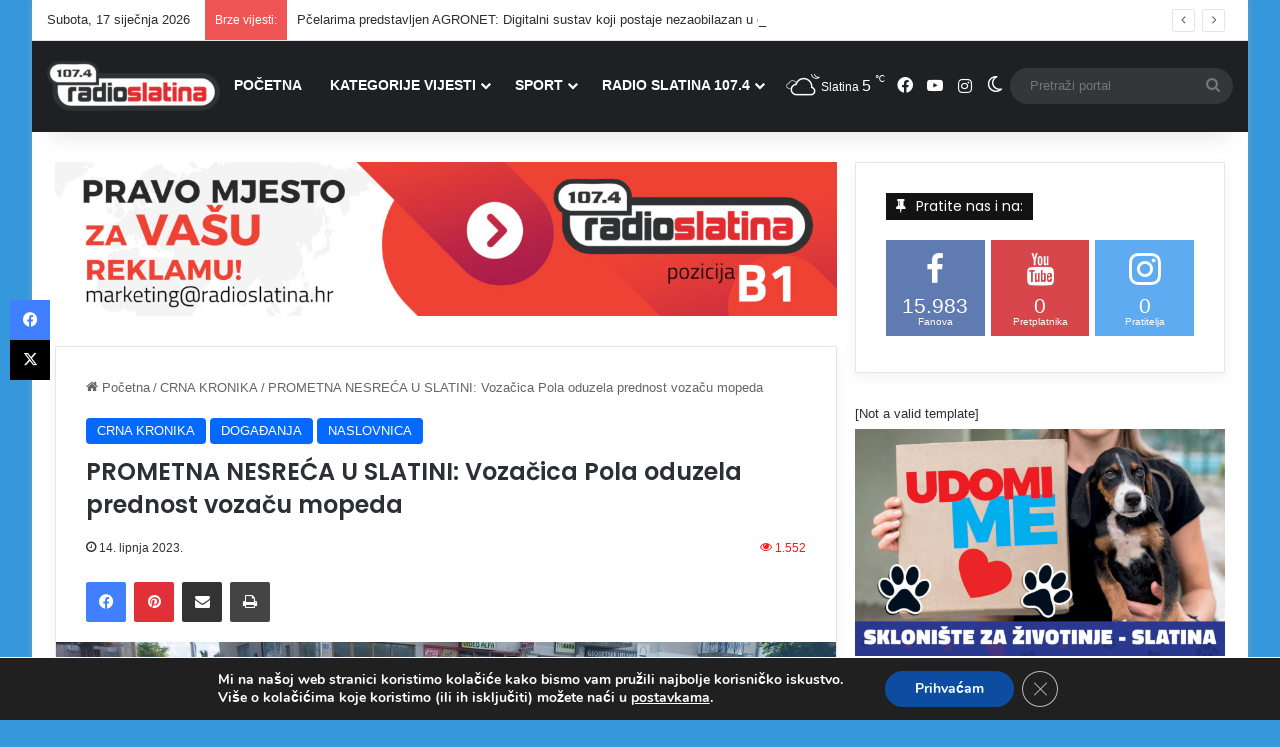

--- FILE ---
content_type: text/html; charset=UTF-8
request_url: https://www.radioslatina.hr/prometna-nesreca-u-slatini-vozacica-pola-oduzela-prednost-vozacu-mopeda/
body_size: 119179
content:
<!DOCTYPE html>
<html dir="ltr" lang="hr" prefix="og: https://ogp.me/ns#" class="" data-skin="light">
<head>
	<meta charset="UTF-8" />
	<link rel="profile" href="https://gmpg.org/xfn/11" />
	<title>PROMETNA NESREĆA U SLATINI: Vozačica Pola oduzela prednost vozaču mopeda - Radio Slatina</title>

<meta http-equiv='x-dns-prefetch-control' content='on'>
<link rel='dns-prefetch' href='//cdnjs.cloudflare.com' />
<link rel='dns-prefetch' href='//ajax.googleapis.com' />
<link rel='dns-prefetch' href='//fonts.googleapis.com' />
<link rel='dns-prefetch' href='//fonts.gstatic.com' />
<link rel='dns-prefetch' href='//s.gravatar.com' />
<link rel='dns-prefetch' href='//www.google-analytics.com' />
<link rel='preload' as='script' href='https://ajax.googleapis.com/ajax/libs/webfont/1/webfont.js'>

		<!-- All in One SEO 4.9.3 - aioseo.com -->
	<meta name="description" content="Danas (srijeda) se točno ispred zgrade Policijske postaje Slatina, oko 18 sati, dogodila prometna nesreća u kojoj su sudjelovali vozačica osobnog automobila i vozač mopeda. Kako smo neslužbeno doznali, prometnu nesreću je izazvala vozačica VW Pola tako što je izlazeći na glavnu cestu oduzela prednost vozaču mopeda, koji se kretao u smjeru centra grada," />
	<meta name="robots" content="max-image-preview:large" />
	<meta name="author" content="Nikolina Mažar"/>
	<link rel="canonical" href="https://www.radioslatina.hr/prometna-nesreca-u-slatini-vozacica-pola-oduzela-prednost-vozacu-mopeda/" />
	<meta name="generator" content="All in One SEO (AIOSEO) 4.9.3" />
		<meta property="og:locale" content="hr_HR" />
		<meta property="og:site_name" content="Radio Slatina - Vaš Portal" />
		<meta property="og:type" content="article" />
		<meta property="og:title" content="PROMETNA NESREĆA U SLATINI: Vozačica Pola oduzela prednost vozaču mopeda - Radio Slatina" />
		<meta property="og:description" content="Danas (srijeda) se točno ispred zgrade Policijske postaje Slatina, oko 18 sati, dogodila prometna nesreća u kojoj su sudjelovali vozačica osobnog automobila i vozač mopeda. Kako smo neslužbeno doznali, prometnu nesreću je izazvala vozačica VW Pola tako što je izlazeći na glavnu cestu oduzela prednost vozaču mopeda, koji se kretao u smjeru centra grada," />
		<meta property="og:url" content="https://www.radioslatina.hr/prometna-nesreca-u-slatini-vozacica-pola-oduzela-prednost-vozacu-mopeda/" />
		<meta property="og:image" content="https://www.radioslatina.hr/wp-content/uploads/2023/06/viber_slika_2023-06-14_18-14-48-252.jpg" />
		<meta property="og:image:secure_url" content="https://www.radioslatina.hr/wp-content/uploads/2023/06/viber_slika_2023-06-14_18-14-48-252.jpg" />
		<meta property="og:image:width" content="1800" />
		<meta property="og:image:height" content="1014" />
		<meta property="article:published_time" content="2023-06-14T20:11:58+00:00" />
		<meta property="article:modified_time" content="2023-06-14T20:16:47+00:00" />
		<meta property="article:publisher" content="https://www.facebook.com/radioslatina107.4" />
		<meta name="twitter:card" content="summary" />
		<meta name="twitter:title" content="PROMETNA NESREĆA U SLATINI: Vozačica Pola oduzela prednost vozaču mopeda - Radio Slatina" />
		<meta name="twitter:description" content="Danas (srijeda) se točno ispred zgrade Policijske postaje Slatina, oko 18 sati, dogodila prometna nesreća u kojoj su sudjelovali vozačica osobnog automobila i vozač mopeda. Kako smo neslužbeno doznali, prometnu nesreću je izazvala vozačica VW Pola tako što je izlazeći na glavnu cestu oduzela prednost vozaču mopeda, koji se kretao u smjeru centra grada," />
		<meta name="twitter:image" content="https://www.radioslatina.hr/wp-content/uploads/2023/06/viber_slika_2023-06-14_18-14-48-252.jpg" />
		<script type="application/ld+json" class="aioseo-schema">
			{"@context":"https:\/\/schema.org","@graph":[{"@type":"BlogPosting","@id":"https:\/\/www.radioslatina.hr\/prometna-nesreca-u-slatini-vozacica-pola-oduzela-prednost-vozacu-mopeda\/#blogposting","name":"PROMETNA NESRE\u0106A U SLATINI: Voza\u010dica Pola oduzela prednost voza\u010du mopeda - Radio Slatina","headline":"PROMETNA NESRE\u0106A U SLATINI: Voza\u010dica Pola oduzela prednost voza\u010du mopeda","author":{"@id":"https:\/\/www.radioslatina.hr\/author\/nikolina\/#author"},"publisher":{"@id":"https:\/\/www.radioslatina.hr\/#organization"},"image":{"@type":"ImageObject","url":"https:\/\/www.radioslatina.hr\/wp-content\/uploads\/2023\/06\/viber_slika_2023-06-14_18-14-48-252.jpg","width":1800,"height":1014},"datePublished":"2023-06-14T22:11:58+02:00","dateModified":"2023-06-14T22:16:47+02:00","inLanguage":"hr","mainEntityOfPage":{"@id":"https:\/\/www.radioslatina.hr\/prometna-nesreca-u-slatini-vozacica-pola-oduzela-prednost-vozacu-mopeda\/#webpage"},"isPartOf":{"@id":"https:\/\/www.radioslatina.hr\/prometna-nesreca-u-slatini-vozacica-pola-oduzela-prednost-vozacu-mopeda\/#webpage"},"articleSection":"CRNA KRONIKA, DOGA\u0110ANJA, NASLOVNICA"},{"@type":"BreadcrumbList","@id":"https:\/\/www.radioslatina.hr\/prometna-nesreca-u-slatini-vozacica-pola-oduzela-prednost-vozacu-mopeda\/#breadcrumblist","itemListElement":[{"@type":"ListItem","@id":"https:\/\/www.radioslatina.hr#listItem","position":1,"name":"Home","item":"https:\/\/www.radioslatina.hr","nextItem":{"@type":"ListItem","@id":"https:\/\/www.radioslatina.hr\/category\/crna_kronika\/#listItem","name":"CRNA KRONIKA"}},{"@type":"ListItem","@id":"https:\/\/www.radioslatina.hr\/category\/crna_kronika\/#listItem","position":2,"name":"CRNA KRONIKA","item":"https:\/\/www.radioslatina.hr\/category\/crna_kronika\/","nextItem":{"@type":"ListItem","@id":"https:\/\/www.radioslatina.hr\/prometna-nesreca-u-slatini-vozacica-pola-oduzela-prednost-vozacu-mopeda\/#listItem","name":"PROMETNA NESRE\u0106A U SLATINI: Voza\u010dica Pola oduzela prednost voza\u010du mopeda"},"previousItem":{"@type":"ListItem","@id":"https:\/\/www.radioslatina.hr#listItem","name":"Home"}},{"@type":"ListItem","@id":"https:\/\/www.radioslatina.hr\/prometna-nesreca-u-slatini-vozacica-pola-oduzela-prednost-vozacu-mopeda\/#listItem","position":3,"name":"PROMETNA NESRE\u0106A U SLATINI: Voza\u010dica Pola oduzela prednost voza\u010du mopeda","previousItem":{"@type":"ListItem","@id":"https:\/\/www.radioslatina.hr\/category\/crna_kronika\/#listItem","name":"CRNA KRONIKA"}}]},{"@type":"Organization","@id":"https:\/\/www.radioslatina.hr\/#organization","name":"Radio Slatina","description":"Va\u0161 Portal","url":"https:\/\/www.radioslatina.hr\/","logo":{"@type":"ImageObject","url":"https:\/\/www.radioslatina.hr\/wp-content\/uploads\/2016\/06\/sic-logo-dupli2.hr_bezHR.png","@id":"https:\/\/www.radioslatina.hr\/prometna-nesreca-u-slatini-vozacica-pola-oduzela-prednost-vozacu-mopeda\/#organizationLogo","width":500,"height":100},"image":{"@id":"https:\/\/www.radioslatina.hr\/prometna-nesreca-u-slatini-vozacica-pola-oduzela-prednost-vozacu-mopeda\/#organizationLogo"},"sameAs":["https:\/\/www.facebook.com\/radioslatina107.4","https:\/\/www.instagram.com\/radioslatina\/"]},{"@type":"Person","@id":"https:\/\/www.radioslatina.hr\/author\/nikolina\/#author","url":"https:\/\/www.radioslatina.hr\/author\/nikolina\/","name":"Nikolina Ma\u017ear","image":{"@type":"ImageObject","@id":"https:\/\/www.radioslatina.hr\/prometna-nesreca-u-slatini-vozacica-pola-oduzela-prednost-vozacu-mopeda\/#authorImage","url":"https:\/\/secure.gravatar.com\/avatar\/6b8d78f91bb40f2034b87a2f240fe978b0d85e5e8bb057efab6e6143da2b3f94?s=96&d=mm&r=g","width":96,"height":96,"caption":"Nikolina Ma\u017ear"}},{"@type":"WebPage","@id":"https:\/\/www.radioslatina.hr\/prometna-nesreca-u-slatini-vozacica-pola-oduzela-prednost-vozacu-mopeda\/#webpage","url":"https:\/\/www.radioslatina.hr\/prometna-nesreca-u-slatini-vozacica-pola-oduzela-prednost-vozacu-mopeda\/","name":"PROMETNA NESRE\u0106A U SLATINI: Voza\u010dica Pola oduzela prednost voza\u010du mopeda - Radio Slatina","description":"Danas (srijeda) se to\u010dno ispred zgrade Policijske postaje Slatina, oko 18 sati, dogodila prometna nesre\u0107a u kojoj su sudjelovali voza\u010dica osobnog automobila i voza\u010d mopeda. Kako smo neslu\u017ebeno doznali, prometnu nesre\u0107u je izazvala voza\u010dica VW Pola tako \u0161to je izlaze\u0107i na glavnu cestu oduzela prednost voza\u010du mopeda, koji se kretao u smjeru centra grada,","inLanguage":"hr","isPartOf":{"@id":"https:\/\/www.radioslatina.hr\/#website"},"breadcrumb":{"@id":"https:\/\/www.radioslatina.hr\/prometna-nesreca-u-slatini-vozacica-pola-oduzela-prednost-vozacu-mopeda\/#breadcrumblist"},"author":{"@id":"https:\/\/www.radioslatina.hr\/author\/nikolina\/#author"},"creator":{"@id":"https:\/\/www.radioslatina.hr\/author\/nikolina\/#author"},"image":{"@type":"ImageObject","url":"https:\/\/www.radioslatina.hr\/wp-content\/uploads\/2023\/06\/viber_slika_2023-06-14_18-14-48-252.jpg","@id":"https:\/\/www.radioslatina.hr\/prometna-nesreca-u-slatini-vozacica-pola-oduzela-prednost-vozacu-mopeda\/#mainImage","width":1800,"height":1014},"primaryImageOfPage":{"@id":"https:\/\/www.radioslatina.hr\/prometna-nesreca-u-slatini-vozacica-pola-oduzela-prednost-vozacu-mopeda\/#mainImage"},"datePublished":"2023-06-14T22:11:58+02:00","dateModified":"2023-06-14T22:16:47+02:00"},{"@type":"WebSite","@id":"https:\/\/www.radioslatina.hr\/#website","url":"https:\/\/www.radioslatina.hr\/","name":"Radio Slatina","description":"Va\u0161 Portal","inLanguage":"hr","publisher":{"@id":"https:\/\/www.radioslatina.hr\/#organization"}}]}
		</script>
		<!-- All in One SEO -->

<link rel="alternate" type="application/rss+xml" title="Radio Slatina &raquo; Kanal" href="https://www.radioslatina.hr/feed/" />
<link rel="alternate" type="application/rss+xml" title="Radio Slatina &raquo; Kanal komentara" href="https://www.radioslatina.hr/comments/feed/" />
		<script type="text/javascript">
			try {
				if( 'undefined' != typeof localStorage ){
					var tieSkin = localStorage.getItem('tie-skin');
				}

				
				var html = document.getElementsByTagName('html')[0].classList,
						htmlSkin = 'light';

				if( html.contains('dark-skin') ){
					htmlSkin = 'dark';
				}

				if( tieSkin != null && tieSkin != htmlSkin ){
					html.add('tie-skin-inverted');
					var tieSkinInverted = true;
				}

				if( tieSkin == 'dark' ){
					html.add('dark-skin');
				}
				else if( tieSkin == 'light' ){
					html.remove( 'dark-skin' );
				}
				
			} catch(e) { console.log( e ) }

		</script>
		
		<style type="text/css">
			:root{				
			--tie-preset-gradient-1: linear-gradient(135deg, rgba(6, 147, 227, 1) 0%, rgb(155, 81, 224) 100%);
			--tie-preset-gradient-2: linear-gradient(135deg, rgb(122, 220, 180) 0%, rgb(0, 208, 130) 100%);
			--tie-preset-gradient-3: linear-gradient(135deg, rgba(252, 185, 0, 1) 0%, rgba(255, 105, 0, 1) 100%);
			--tie-preset-gradient-4: linear-gradient(135deg, rgba(255, 105, 0, 1) 0%, rgb(207, 46, 46) 100%);
			--tie-preset-gradient-5: linear-gradient(135deg, rgb(238, 238, 238) 0%, rgb(169, 184, 195) 100%);
			--tie-preset-gradient-6: linear-gradient(135deg, rgb(74, 234, 220) 0%, rgb(151, 120, 209) 20%, rgb(207, 42, 186) 40%, rgb(238, 44, 130) 60%, rgb(251, 105, 98) 80%, rgb(254, 248, 76) 100%);
			--tie-preset-gradient-7: linear-gradient(135deg, rgb(255, 206, 236) 0%, rgb(152, 150, 240) 100%);
			--tie-preset-gradient-8: linear-gradient(135deg, rgb(254, 205, 165) 0%, rgb(254, 45, 45) 50%, rgb(107, 0, 62) 100%);
			--tie-preset-gradient-9: linear-gradient(135deg, rgb(255, 203, 112) 0%, rgb(199, 81, 192) 50%, rgb(65, 88, 208) 100%);
			--tie-preset-gradient-10: linear-gradient(135deg, rgb(255, 245, 203) 0%, rgb(182, 227, 212) 50%, rgb(51, 167, 181) 100%);
			--tie-preset-gradient-11: linear-gradient(135deg, rgb(202, 248, 128) 0%, rgb(113, 206, 126) 100%);
			--tie-preset-gradient-12: linear-gradient(135deg, rgb(2, 3, 129) 0%, rgb(40, 116, 252) 100%);
			--tie-preset-gradient-13: linear-gradient(135deg, #4D34FA, #ad34fa);
			--tie-preset-gradient-14: linear-gradient(135deg, #0057FF, #31B5FF);
			--tie-preset-gradient-15: linear-gradient(135deg, #FF007A, #FF81BD);
			--tie-preset-gradient-16: linear-gradient(135deg, #14111E, #4B4462);
			--tie-preset-gradient-17: linear-gradient(135deg, #F32758, #FFC581);

			
					--main-nav-background: #1f2024;
					--main-nav-secondry-background: rgba(0,0,0,0.2);
					--main-nav-primary-color: #0088ff;
					--main-nav-contrast-primary-color: #FFFFFF;
					--main-nav-text-color: #FFFFFF;
					--main-nav-secondry-text-color: rgba(225,255,255,0.5);
					--main-nav-main-border-color: rgba(255,255,255,0.07);
					--main-nav-secondry-border-color: rgba(255,255,255,0.04);
				
			}
		</style>
	<link rel="alternate" title="oEmbed (JSON)" type="application/json+oembed" href="https://www.radioslatina.hr/wp-json/oembed/1.0/embed?url=https%3A%2F%2Fwww.radioslatina.hr%2Fprometna-nesreca-u-slatini-vozacica-pola-oduzela-prednost-vozacu-mopeda%2F" />
<link rel="alternate" title="oEmbed (XML)" type="text/xml+oembed" href="https://www.radioslatina.hr/wp-json/oembed/1.0/embed?url=https%3A%2F%2Fwww.radioslatina.hr%2Fprometna-nesreca-u-slatini-vozacica-pola-oduzela-prednost-vozacu-mopeda%2F&#038;format=xml" />
<meta name="viewport" content="width=device-width, initial-scale=1.0" /><style id='wp-img-auto-sizes-contain-inline-css' type='text/css'>
img:is([sizes=auto i],[sizes^="auto," i]){contain-intrinsic-size:3000px 1500px}
/*# sourceURL=wp-img-auto-sizes-contain-inline-css */
</style>

<link rel='stylesheet' id='arqam-style-css' href='https://www.radioslatina.hr/wp-content/plugins/arqam/assets/style.css?ver=7819e60ac9862ad92919e93ef8be9806' type='text/css' media='all' />
<style id='wp-emoji-styles-inline-css' type='text/css'>

	img.wp-smiley, img.emoji {
		display: inline !important;
		border: none !important;
		box-shadow: none !important;
		height: 1em !important;
		width: 1em !important;
		margin: 0 0.07em !important;
		vertical-align: -0.1em !important;
		background: none !important;
		padding: 0 !important;
	}
/*# sourceURL=wp-emoji-styles-inline-css */
</style>
<link rel='stylesheet' id='contact-form-7-css' href='https://www.radioslatina.hr/wp-content/plugins/contact-form-7/includes/css/styles.css?ver=6.1.4' type='text/css' media='all' />
<link rel='stylesheet' id='dflip-style-css' href='https://www.radioslatina.hr/wp-content/plugins/3d-flipbook-dflip-lite/assets/css/dflip.min.css?ver=2.4.20' type='text/css' media='all' />
<link rel='stylesheet' id='ngg_trigger_buttons-css' href='https://www.radioslatina.hr/wp-content/plugins/nextgen-gallery/static/GalleryDisplay/trigger_buttons.css?ver=4.0.3' type='text/css' media='all' />
<link rel='stylesheet' id='fancybox-0-css' href='https://www.radioslatina.hr/wp-content/plugins/nextgen-gallery/static/Lightbox/fancybox/jquery.fancybox-1.3.4.css?ver=4.0.3' type='text/css' media='all' />
<link rel='stylesheet' id='fontawesome_v4_shim_style-css' href='https://www.radioslatina.hr/wp-content/plugins/nextgen-gallery/static/FontAwesome/css/v4-shims.min.css?ver=7819e60ac9862ad92919e93ef8be9806' type='text/css' media='all' />
<link rel='stylesheet' id='fontawesome-css' href='https://www.radioslatina.hr/wp-content/plugins/nextgen-gallery/static/FontAwesome/css/all.min.css?ver=7819e60ac9862ad92919e93ef8be9806' type='text/css' media='all' />
<link rel='stylesheet' id='nextgen_pagination_style-css' href='https://www.radioslatina.hr/wp-content/plugins/nextgen-gallery/static/GalleryDisplay/pagination_style.css?ver=4.0.3' type='text/css' media='all' />
<link rel='stylesheet' id='nextgen_basic_thumbnails_style-css' href='https://www.radioslatina.hr/wp-content/plugins/nextgen-gallery/static/Thumbnails/nextgen_basic_thumbnails.css?ver=4.0.3' type='text/css' media='all' />
<link rel='stylesheet' id='nextgen_widgets_style-css' href='https://www.radioslatina.hr/wp-content/plugins/nextgen-gallery/static/Widget/display.css?ver=4.0.3' type='text/css' media='all' />
<link rel='stylesheet' id='tie-css-base-css' href='https://www.radioslatina.hr/wp-content/themes/jannah/assets/css/base.min.css?ver=7.6.3' type='text/css' media='all' />
<link rel='stylesheet' id='tie-css-styles-css' href='https://www.radioslatina.hr/wp-content/themes/jannah/assets/css/style.min.css?ver=7.6.3' type='text/css' media='all' />
<link rel='stylesheet' id='tie-css-widgets-css' href='https://www.radioslatina.hr/wp-content/themes/jannah/assets/css/widgets.min.css?ver=7.6.3' type='text/css' media='all' />
<link rel='stylesheet' id='tie-css-helpers-css' href='https://www.radioslatina.hr/wp-content/themes/jannah/assets/css/helpers.min.css?ver=7.6.3' type='text/css' media='all' />
<link rel='stylesheet' id='tie-fontawesome5-css' href='https://www.radioslatina.hr/wp-content/themes/jannah/assets/css/fontawesome.css?ver=7.6.3' type='text/css' media='all' />
<link rel='stylesheet' id='tie-css-ilightbox-css' href='https://www.radioslatina.hr/wp-content/themes/jannah/assets/ilightbox/dark-skin/skin.css?ver=7.6.3' type='text/css' media='all' />
<link rel='stylesheet' id='tie-css-shortcodes-css' href='https://www.radioslatina.hr/wp-content/themes/jannah/assets/css/plugins/shortcodes.min.css?ver=7.6.3' type='text/css' media='all' />
<link rel='stylesheet' id='tie-css-single-css' href='https://www.radioslatina.hr/wp-content/themes/jannah/assets/css/single.min.css?ver=7.6.3' type='text/css' media='all' />
<link rel='stylesheet' id='tie-css-print-css' href='https://www.radioslatina.hr/wp-content/themes/jannah/assets/css/print.css?ver=7.6.3' type='text/css' media='print' />
<link rel='stylesheet' id='moove_gdpr_frontend-css' href='https://www.radioslatina.hr/wp-content/plugins/gdpr-cookie-compliance/dist/styles/gdpr-main.css?ver=5.0.9' type='text/css' media='all' />
<style id='moove_gdpr_frontend-inline-css' type='text/css'>
#moove_gdpr_cookie_modal,#moove_gdpr_cookie_info_bar,.gdpr_cookie_settings_shortcode_content{font-family:&#039;Nunito&#039;,sans-serif}#moove_gdpr_save_popup_settings_button{background-color:#373737;color:#fff}#moove_gdpr_save_popup_settings_button:hover{background-color:#000}#moove_gdpr_cookie_info_bar .moove-gdpr-info-bar-container .moove-gdpr-info-bar-content a.mgbutton,#moove_gdpr_cookie_info_bar .moove-gdpr-info-bar-container .moove-gdpr-info-bar-content button.mgbutton{background-color:#0c4da2}#moove_gdpr_cookie_modal .moove-gdpr-modal-content .moove-gdpr-modal-footer-content .moove-gdpr-button-holder a.mgbutton,#moove_gdpr_cookie_modal .moove-gdpr-modal-content .moove-gdpr-modal-footer-content .moove-gdpr-button-holder button.mgbutton,.gdpr_cookie_settings_shortcode_content .gdpr-shr-button.button-green{background-color:#0c4da2;border-color:#0c4da2}#moove_gdpr_cookie_modal .moove-gdpr-modal-content .moove-gdpr-modal-footer-content .moove-gdpr-button-holder a.mgbutton:hover,#moove_gdpr_cookie_modal .moove-gdpr-modal-content .moove-gdpr-modal-footer-content .moove-gdpr-button-holder button.mgbutton:hover,.gdpr_cookie_settings_shortcode_content .gdpr-shr-button.button-green:hover{background-color:#fff;color:#0c4da2}#moove_gdpr_cookie_modal .moove-gdpr-modal-content .moove-gdpr-modal-close i,#moove_gdpr_cookie_modal .moove-gdpr-modal-content .moove-gdpr-modal-close span.gdpr-icon{background-color:#0c4da2;border:1px solid #0c4da2}#moove_gdpr_cookie_info_bar span.moove-gdpr-infobar-allow-all.focus-g,#moove_gdpr_cookie_info_bar span.moove-gdpr-infobar-allow-all:focus,#moove_gdpr_cookie_info_bar button.moove-gdpr-infobar-allow-all.focus-g,#moove_gdpr_cookie_info_bar button.moove-gdpr-infobar-allow-all:focus,#moove_gdpr_cookie_info_bar span.moove-gdpr-infobar-reject-btn.focus-g,#moove_gdpr_cookie_info_bar span.moove-gdpr-infobar-reject-btn:focus,#moove_gdpr_cookie_info_bar button.moove-gdpr-infobar-reject-btn.focus-g,#moove_gdpr_cookie_info_bar button.moove-gdpr-infobar-reject-btn:focus,#moove_gdpr_cookie_info_bar span.change-settings-button.focus-g,#moove_gdpr_cookie_info_bar span.change-settings-button:focus,#moove_gdpr_cookie_info_bar button.change-settings-button.focus-g,#moove_gdpr_cookie_info_bar button.change-settings-button:focus{-webkit-box-shadow:0 0 1px 3px #0c4da2;-moz-box-shadow:0 0 1px 3px #0c4da2;box-shadow:0 0 1px 3px #0c4da2}#moove_gdpr_cookie_modal .moove-gdpr-modal-content .moove-gdpr-modal-close i:hover,#moove_gdpr_cookie_modal .moove-gdpr-modal-content .moove-gdpr-modal-close span.gdpr-icon:hover,#moove_gdpr_cookie_info_bar span[data-href]>u.change-settings-button{color:#0c4da2}#moove_gdpr_cookie_modal .moove-gdpr-modal-content .moove-gdpr-modal-left-content #moove-gdpr-menu li.menu-item-selected a span.gdpr-icon,#moove_gdpr_cookie_modal .moove-gdpr-modal-content .moove-gdpr-modal-left-content #moove-gdpr-menu li.menu-item-selected button span.gdpr-icon{color:inherit}#moove_gdpr_cookie_modal .moove-gdpr-modal-content .moove-gdpr-modal-left-content #moove-gdpr-menu li a span.gdpr-icon,#moove_gdpr_cookie_modal .moove-gdpr-modal-content .moove-gdpr-modal-left-content #moove-gdpr-menu li button span.gdpr-icon{color:inherit}#moove_gdpr_cookie_modal .gdpr-acc-link{line-height:0;font-size:0;color:transparent;position:absolute}#moove_gdpr_cookie_modal .moove-gdpr-modal-content .moove-gdpr-modal-close:hover i,#moove_gdpr_cookie_modal .moove-gdpr-modal-content .moove-gdpr-modal-left-content #moove-gdpr-menu li a,#moove_gdpr_cookie_modal .moove-gdpr-modal-content .moove-gdpr-modal-left-content #moove-gdpr-menu li button,#moove_gdpr_cookie_modal .moove-gdpr-modal-content .moove-gdpr-modal-left-content #moove-gdpr-menu li button i,#moove_gdpr_cookie_modal .moove-gdpr-modal-content .moove-gdpr-modal-left-content #moove-gdpr-menu li a i,#moove_gdpr_cookie_modal .moove-gdpr-modal-content .moove-gdpr-tab-main .moove-gdpr-tab-main-content a:hover,#moove_gdpr_cookie_info_bar.moove-gdpr-dark-scheme .moove-gdpr-info-bar-container .moove-gdpr-info-bar-content a.mgbutton:hover,#moove_gdpr_cookie_info_bar.moove-gdpr-dark-scheme .moove-gdpr-info-bar-container .moove-gdpr-info-bar-content button.mgbutton:hover,#moove_gdpr_cookie_info_bar.moove-gdpr-dark-scheme .moove-gdpr-info-bar-container .moove-gdpr-info-bar-content a:hover,#moove_gdpr_cookie_info_bar.moove-gdpr-dark-scheme .moove-gdpr-info-bar-container .moove-gdpr-info-bar-content button:hover,#moove_gdpr_cookie_info_bar.moove-gdpr-dark-scheme .moove-gdpr-info-bar-container .moove-gdpr-info-bar-content span.change-settings-button:hover,#moove_gdpr_cookie_info_bar.moove-gdpr-dark-scheme .moove-gdpr-info-bar-container .moove-gdpr-info-bar-content button.change-settings-button:hover,#moove_gdpr_cookie_info_bar.moove-gdpr-dark-scheme .moove-gdpr-info-bar-container .moove-gdpr-info-bar-content u.change-settings-button:hover,#moove_gdpr_cookie_info_bar span[data-href]>u.change-settings-button,#moove_gdpr_cookie_info_bar.moove-gdpr-dark-scheme .moove-gdpr-info-bar-container .moove-gdpr-info-bar-content a.mgbutton.focus-g,#moove_gdpr_cookie_info_bar.moove-gdpr-dark-scheme .moove-gdpr-info-bar-container .moove-gdpr-info-bar-content button.mgbutton.focus-g,#moove_gdpr_cookie_info_bar.moove-gdpr-dark-scheme .moove-gdpr-info-bar-container .moove-gdpr-info-bar-content a.focus-g,#moove_gdpr_cookie_info_bar.moove-gdpr-dark-scheme .moove-gdpr-info-bar-container .moove-gdpr-info-bar-content button.focus-g,#moove_gdpr_cookie_info_bar.moove-gdpr-dark-scheme .moove-gdpr-info-bar-container .moove-gdpr-info-bar-content a.mgbutton:focus,#moove_gdpr_cookie_info_bar.moove-gdpr-dark-scheme .moove-gdpr-info-bar-container .moove-gdpr-info-bar-content button.mgbutton:focus,#moove_gdpr_cookie_info_bar.moove-gdpr-dark-scheme .moove-gdpr-info-bar-container .moove-gdpr-info-bar-content a:focus,#moove_gdpr_cookie_info_bar.moove-gdpr-dark-scheme .moove-gdpr-info-bar-container .moove-gdpr-info-bar-content button:focus,#moove_gdpr_cookie_info_bar.moove-gdpr-dark-scheme .moove-gdpr-info-bar-container .moove-gdpr-info-bar-content span.change-settings-button.focus-g,span.change-settings-button:focus,button.change-settings-button.focus-g,button.change-settings-button:focus,#moove_gdpr_cookie_info_bar.moove-gdpr-dark-scheme .moove-gdpr-info-bar-container .moove-gdpr-info-bar-content u.change-settings-button.focus-g,#moove_gdpr_cookie_info_bar.moove-gdpr-dark-scheme .moove-gdpr-info-bar-container .moove-gdpr-info-bar-content u.change-settings-button:focus{color:#0c4da2}#moove_gdpr_cookie_modal .moove-gdpr-branding.focus-g span,#moove_gdpr_cookie_modal .moove-gdpr-modal-content .moove-gdpr-tab-main a.focus-g,#moove_gdpr_cookie_modal .moove-gdpr-modal-content .moove-gdpr-tab-main .gdpr-cd-details-toggle.focus-g{color:#0c4da2}#moove_gdpr_cookie_modal.gdpr_lightbox-hide{display:none}
.wf-active .logo-text,.wf-active h1,.wf-active h2,.wf-active h3,.wf-active h4,.wf-active h5,.wf-active h6,.wf-active .the-subtitle{font-family: 'Poppins';}#main-nav .main-menu > ul > li > a{font-size: 14px;font-weight: 700;}#main-nav .main-menu > ul ul li a{font-size: 14px;font-weight: 600;}.entry-header h1.entry-title{font-size: 24px;}#tie-wrapper .mag-box-title h3{font-size: 14px;}.entry h4{font-size: 22px;}#tie-wrapper .widget-title .the-subtitle,#tie-wrapper #comments-title,#tie-wrapper .comment-reply-title,#tie-wrapper .woocommerce-tabs .panel h2,#tie-wrapper .related.products h2,#tie-wrapper #bbpress-forums #new-post > fieldset.bbp-form > legend,#tie-wrapper .entry-content .review-box-header{font-size: 14px;font-weight: 400;}#tie-wrapper .media-page-layout .thumb-title,#tie-wrapper .mag-box.full-width-img-news-box .posts-items>li .post-title,#tie-wrapper .miscellaneous-box .posts-items>li:first-child .post-title,#tie-wrapper .big-thumb-left-box .posts-items li:first-child .post-title{font-size: 19px;}#tie-wrapper .mag-box.wide-post-box .posts-items>li:nth-child(n) .post-title,#tie-wrapper .mag-box.big-post-left-box li:first-child .post-title,#tie-wrapper .mag-box.big-post-top-box li:first-child .post-title,#tie-wrapper .mag-box.half-box li:first-child .post-title,#tie-wrapper .mag-box.big-posts-box .posts-items>li:nth-child(n) .post-title,#tie-wrapper .mag-box.mini-posts-box .posts-items>li:nth-child(n) .post-title,#tie-wrapper .mag-box.latest-poroducts-box .products .product h2{font-size: 16px;}@media (min-width: 992px){.full-width .fullwidth-slider-wrapper .thumb-overlay .thumb-content .thumb-title,.full-width .wide-next-prev-slider-wrapper .thumb-overlay .thumb-content .thumb-title,.full-width .wide-slider-with-navfor-wrapper .thumb-overlay .thumb-content .thumb-title,.full-width .boxed-slider-wrapper .thumb-overlay .thumb-title{font-size: 25px;}}@media (min-width: 992px){.has-sidebar .fullwidth-slider-wrapper .thumb-overlay .thumb-content .thumb-title,.has-sidebar .wide-next-prev-slider-wrapper .thumb-overlay .thumb-content .thumb-title,.has-sidebar .wide-slider-with-navfor-wrapper .thumb-overlay .thumb-content .thumb-title,.has-sidebar .boxed-slider-wrapper .thumb-overlay .thumb-title{font-size: 25px;}}@media (min-width: 768px){#tie-wrapper .main-slider.tie-slider-10 .slide .grid-item:nth-child(1) .thumb-title,#tie-wrapper .main-slider.tie-slider-17 .slide .grid-item:nth-child(1) .thumb-title,#tie-wrapper .main-slider.tie-slider-14 .slide .grid-item:nth-child(1) .thumb-title,#tie-wrapper .main-slider.tie-slider-13 .slide .grid-item:nth-child(1) .thumb-title,#tie-wrapper .main-slider.tie-slider-16 .slide .grid-item:nth-child(1) .thumb-title,#tie-wrapper .main-slider.tie-slider-9 .thumb-overlay .thumb-title,#tie-wrapper .wide-slider-three-slids-wrapper .thumb-title{font-size: 25px;}}@media (min-width: 768px){#tie-wrapper .boxed-slider-three-slides-wrapper .slide .thumb-title,#tie-wrapper .tie-slider-10 .slide .grid-item:nth-child(n+2) .thumb-title,#tie-wrapper .tie-slider-17 .slide .grid-item:nth-child(n+2) .thumb-title,#tie-wrapper .tie-slider-14 .slide .grid-item:nth-child(n+2) .thumb-title,#tie-wrapper .tie-slider-13 .slide .grid-item:nth-child(n+2) .thumb-title,#tie-wrapper .tie-slider-16 .slide .grid-item:nth-child(n+2) .thumb-title,#tie-wrapper .tie-slider-12 .grid-item:nth-child(n) .thumb-overlay .thumb-title,#tie-wrapper .main-slider.tie-slider-11 .thumb-overlay .thumb-title,#tie-wrapper .tie-slider-15 .thumb-overlay .thumb-title,#tie-wrapper .tie-slider-7 .slide .thumb-title{font-size: 17px;}}#tie-body{background-color: #3498db;}.tie-weather-widget.widget,.container-wrapper{box-shadow: 0 5px 15px 0 rgba(0,0,0,0.05);}.dark-skin .tie-weather-widget.widget,.dark-skin .container-wrapper{box-shadow: 0 5px 15px 0 rgba(0,0,0,0.2);}#header-notification-bar{background: var( --tie-preset-gradient-13 );}#header-notification-bar{--tie-buttons-color: #FFFFFF;--tie-buttons-border-color: #FFFFFF;--tie-buttons-hover-color: #e1e1e1;--tie-buttons-hover-text: #000000;}#header-notification-bar{--tie-buttons-text: #000000;}.social-icons-item .custom-link-1-social-icon{background-color: #333 !important;}.social-icons-item .custom-link-1-social-icon span{color: #333;}.meta-views.meta-item .tie-icon-fire:before{content: "\f06e" !important;}@media (max-width: 1250px){.share-buttons-sticky{display: none;}}
/*# sourceURL=moove_gdpr_frontend-inline-css */
</style>
<script type="text/javascript" src="https://www.radioslatina.hr/wp-includes/js/jquery/jquery.min.js?ver=3.7.1" id="jquery-core-js"></script>
<script type="text/javascript" src="https://www.radioslatina.hr/wp-includes/js/jquery/jquery-migrate.min.js?ver=3.4.1" id="jquery-migrate-js"></script>
<script type="text/javascript" id="photocrati_ajax-js-extra">
/* <![CDATA[ */
var photocrati_ajax = {"url":"https://www.radioslatina.hr/index.php?photocrati_ajax=1","rest_url":"https://www.radioslatina.hr/wp-json/","wp_home_url":"https://www.radioslatina.hr","wp_site_url":"https://www.radioslatina.hr","wp_root_url":"https://www.radioslatina.hr","wp_plugins_url":"https://www.radioslatina.hr/wp-content/plugins","wp_content_url":"https://www.radioslatina.hr/wp-content","wp_includes_url":"https://www.radioslatina.hr/wp-includes/","ngg_param_slug":"nggallery","rest_nonce":"265d16eeae"};
//# sourceURL=photocrati_ajax-js-extra
/* ]]> */
</script>
<script type="text/javascript" src="https://www.radioslatina.hr/wp-content/plugins/nextgen-gallery/static/Legacy/ajax.min.js?ver=4.0.3" id="photocrati_ajax-js"></script>
<script type="text/javascript" src="https://www.radioslatina.hr/wp-content/plugins/nextgen-gallery/static/FontAwesome/js/v4-shims.min.js?ver=5.3.1" id="fontawesome_v4_shim-js"></script>
<script type="text/javascript" defer crossorigin="anonymous" data-auto-replace-svg="false" data-keep-original-source="false" data-search-pseudo-elements src="https://www.radioslatina.hr/wp-content/plugins/nextgen-gallery/static/FontAwesome/js/all.min.js?ver=5.3.1" id="fontawesome-js"></script>
<script type="text/javascript" src="https://www.radioslatina.hr/wp-content/plugins/nextgen-gallery/static/Thumbnails/nextgen_basic_thumbnails.js?ver=4.0.3" id="nextgen_basic_thumbnails_script-js"></script>
<script type="text/javascript" src="https://www.radioslatina.hr/wp-content/plugins/nextgen-gallery/static/Thumbnails/ajax_pagination.js?ver=4.0.3" id="nextgen-basic-thumbnails-ajax-pagination-js"></script>
<link rel="https://api.w.org/" href="https://www.radioslatina.hr/wp-json/" /><link rel="alternate" title="JSON" type="application/json" href="https://www.radioslatina.hr/wp-json/wp/v2/posts/292530" />
		<style type="text/css" media="screen">
			
		</style>
		<script type="text/javascript">
(function(url){
	if(/(?:Chrome\/26\.0\.1410\.63 Safari\/537\.31|WordfenceTestMonBot)/.test(navigator.userAgent)){ return; }
	var addEvent = function(evt, handler) {
		if (window.addEventListener) {
			document.addEventListener(evt, handler, false);
		} else if (window.attachEvent) {
			document.attachEvent('on' + evt, handler);
		}
	};
	var removeEvent = function(evt, handler) {
		if (window.removeEventListener) {
			document.removeEventListener(evt, handler, false);
		} else if (window.detachEvent) {
			document.detachEvent('on' + evt, handler);
		}
	};
	var evts = 'contextmenu dblclick drag dragend dragenter dragleave dragover dragstart drop keydown keypress keyup mousedown mousemove mouseout mouseover mouseup mousewheel scroll'.split(' ');
	var logHuman = function() {
		if (window.wfLogHumanRan) { return; }
		window.wfLogHumanRan = true;
		var wfscr = document.createElement('script');
		wfscr.type = 'text/javascript';
		wfscr.async = true;
		wfscr.src = url + '&r=' + Math.random();
		(document.getElementsByTagName('head')[0]||document.getElementsByTagName('body')[0]).appendChild(wfscr);
		for (var i = 0; i < evts.length; i++) {
			removeEvent(evts[i], logHuman);
		}
	};
	for (var i = 0; i < evts.length; i++) {
		addEvent(evts[i], logHuman);
	}
})('//www.radioslatina.hr/?wordfence_lh=1&hid=B81F01578AD21C42839431CE05A83452');
</script><meta http-equiv="X-UA-Compatible" content="IE=edge"><!-- Google tag (gtag.js) -->
<script async src="https://www.googletagmanager.com/gtag/js?id=G-Y52PLHNZDX"></script>
<script>
  window.dataLayer = window.dataLayer || [];
  function gtag(){dataLayer.push(arguments);}
  gtag('js', new Date());

  gtag('config', 'G-Y52PLHNZDX');
</script>

<link rel="icon" href="https://www.radioslatina.hr/wp-content/uploads/2017/02/cropped-photo-32x32.jpg" sizes="32x32" />
<link rel="icon" href="https://www.radioslatina.hr/wp-content/uploads/2017/02/cropped-photo-192x192.jpg" sizes="192x192" />
<link rel="apple-touch-icon" href="https://www.radioslatina.hr/wp-content/uploads/2017/02/cropped-photo-180x180.jpg" />
<meta name="msapplication-TileImage" content="https://www.radioslatina.hr/wp-content/uploads/2017/02/cropped-photo-270x270.jpg" />
<style id='global-styles-inline-css' type='text/css'>
:root{--wp--preset--aspect-ratio--square: 1;--wp--preset--aspect-ratio--4-3: 4/3;--wp--preset--aspect-ratio--3-4: 3/4;--wp--preset--aspect-ratio--3-2: 3/2;--wp--preset--aspect-ratio--2-3: 2/3;--wp--preset--aspect-ratio--16-9: 16/9;--wp--preset--aspect-ratio--9-16: 9/16;--wp--preset--color--black: #000000;--wp--preset--color--cyan-bluish-gray: #abb8c3;--wp--preset--color--white: #ffffff;--wp--preset--color--pale-pink: #f78da7;--wp--preset--color--vivid-red: #cf2e2e;--wp--preset--color--luminous-vivid-orange: #ff6900;--wp--preset--color--luminous-vivid-amber: #fcb900;--wp--preset--color--light-green-cyan: #7bdcb5;--wp--preset--color--vivid-green-cyan: #00d084;--wp--preset--color--pale-cyan-blue: #8ed1fc;--wp--preset--color--vivid-cyan-blue: #0693e3;--wp--preset--color--vivid-purple: #9b51e0;--wp--preset--color--global-color: #0088ff;--wp--preset--gradient--vivid-cyan-blue-to-vivid-purple: linear-gradient(135deg,rgb(6,147,227) 0%,rgb(155,81,224) 100%);--wp--preset--gradient--light-green-cyan-to-vivid-green-cyan: linear-gradient(135deg,rgb(122,220,180) 0%,rgb(0,208,130) 100%);--wp--preset--gradient--luminous-vivid-amber-to-luminous-vivid-orange: linear-gradient(135deg,rgb(252,185,0) 0%,rgb(255,105,0) 100%);--wp--preset--gradient--luminous-vivid-orange-to-vivid-red: linear-gradient(135deg,rgb(255,105,0) 0%,rgb(207,46,46) 100%);--wp--preset--gradient--very-light-gray-to-cyan-bluish-gray: linear-gradient(135deg,rgb(238,238,238) 0%,rgb(169,184,195) 100%);--wp--preset--gradient--cool-to-warm-spectrum: linear-gradient(135deg,rgb(74,234,220) 0%,rgb(151,120,209) 20%,rgb(207,42,186) 40%,rgb(238,44,130) 60%,rgb(251,105,98) 80%,rgb(254,248,76) 100%);--wp--preset--gradient--blush-light-purple: linear-gradient(135deg,rgb(255,206,236) 0%,rgb(152,150,240) 100%);--wp--preset--gradient--blush-bordeaux: linear-gradient(135deg,rgb(254,205,165) 0%,rgb(254,45,45) 50%,rgb(107,0,62) 100%);--wp--preset--gradient--luminous-dusk: linear-gradient(135deg,rgb(255,203,112) 0%,rgb(199,81,192) 50%,rgb(65,88,208) 100%);--wp--preset--gradient--pale-ocean: linear-gradient(135deg,rgb(255,245,203) 0%,rgb(182,227,212) 50%,rgb(51,167,181) 100%);--wp--preset--gradient--electric-grass: linear-gradient(135deg,rgb(202,248,128) 0%,rgb(113,206,126) 100%);--wp--preset--gradient--midnight: linear-gradient(135deg,rgb(2,3,129) 0%,rgb(40,116,252) 100%);--wp--preset--font-size--small: 13px;--wp--preset--font-size--medium: 20px;--wp--preset--font-size--large: 36px;--wp--preset--font-size--x-large: 42px;--wp--preset--spacing--20: 0.44rem;--wp--preset--spacing--30: 0.67rem;--wp--preset--spacing--40: 1rem;--wp--preset--spacing--50: 1.5rem;--wp--preset--spacing--60: 2.25rem;--wp--preset--spacing--70: 3.38rem;--wp--preset--spacing--80: 5.06rem;--wp--preset--shadow--natural: 6px 6px 9px rgba(0, 0, 0, 0.2);--wp--preset--shadow--deep: 12px 12px 50px rgba(0, 0, 0, 0.4);--wp--preset--shadow--sharp: 6px 6px 0px rgba(0, 0, 0, 0.2);--wp--preset--shadow--outlined: 6px 6px 0px -3px rgb(255, 255, 255), 6px 6px rgb(0, 0, 0);--wp--preset--shadow--crisp: 6px 6px 0px rgb(0, 0, 0);}:where(.is-layout-flex){gap: 0.5em;}:where(.is-layout-grid){gap: 0.5em;}body .is-layout-flex{display: flex;}.is-layout-flex{flex-wrap: wrap;align-items: center;}.is-layout-flex > :is(*, div){margin: 0;}body .is-layout-grid{display: grid;}.is-layout-grid > :is(*, div){margin: 0;}:where(.wp-block-columns.is-layout-flex){gap: 2em;}:where(.wp-block-columns.is-layout-grid){gap: 2em;}:where(.wp-block-post-template.is-layout-flex){gap: 1.25em;}:where(.wp-block-post-template.is-layout-grid){gap: 1.25em;}.has-black-color{color: var(--wp--preset--color--black) !important;}.has-cyan-bluish-gray-color{color: var(--wp--preset--color--cyan-bluish-gray) !important;}.has-white-color{color: var(--wp--preset--color--white) !important;}.has-pale-pink-color{color: var(--wp--preset--color--pale-pink) !important;}.has-vivid-red-color{color: var(--wp--preset--color--vivid-red) !important;}.has-luminous-vivid-orange-color{color: var(--wp--preset--color--luminous-vivid-orange) !important;}.has-luminous-vivid-amber-color{color: var(--wp--preset--color--luminous-vivid-amber) !important;}.has-light-green-cyan-color{color: var(--wp--preset--color--light-green-cyan) !important;}.has-vivid-green-cyan-color{color: var(--wp--preset--color--vivid-green-cyan) !important;}.has-pale-cyan-blue-color{color: var(--wp--preset--color--pale-cyan-blue) !important;}.has-vivid-cyan-blue-color{color: var(--wp--preset--color--vivid-cyan-blue) !important;}.has-vivid-purple-color{color: var(--wp--preset--color--vivid-purple) !important;}.has-black-background-color{background-color: var(--wp--preset--color--black) !important;}.has-cyan-bluish-gray-background-color{background-color: var(--wp--preset--color--cyan-bluish-gray) !important;}.has-white-background-color{background-color: var(--wp--preset--color--white) !important;}.has-pale-pink-background-color{background-color: var(--wp--preset--color--pale-pink) !important;}.has-vivid-red-background-color{background-color: var(--wp--preset--color--vivid-red) !important;}.has-luminous-vivid-orange-background-color{background-color: var(--wp--preset--color--luminous-vivid-orange) !important;}.has-luminous-vivid-amber-background-color{background-color: var(--wp--preset--color--luminous-vivid-amber) !important;}.has-light-green-cyan-background-color{background-color: var(--wp--preset--color--light-green-cyan) !important;}.has-vivid-green-cyan-background-color{background-color: var(--wp--preset--color--vivid-green-cyan) !important;}.has-pale-cyan-blue-background-color{background-color: var(--wp--preset--color--pale-cyan-blue) !important;}.has-vivid-cyan-blue-background-color{background-color: var(--wp--preset--color--vivid-cyan-blue) !important;}.has-vivid-purple-background-color{background-color: var(--wp--preset--color--vivid-purple) !important;}.has-black-border-color{border-color: var(--wp--preset--color--black) !important;}.has-cyan-bluish-gray-border-color{border-color: var(--wp--preset--color--cyan-bluish-gray) !important;}.has-white-border-color{border-color: var(--wp--preset--color--white) !important;}.has-pale-pink-border-color{border-color: var(--wp--preset--color--pale-pink) !important;}.has-vivid-red-border-color{border-color: var(--wp--preset--color--vivid-red) !important;}.has-luminous-vivid-orange-border-color{border-color: var(--wp--preset--color--luminous-vivid-orange) !important;}.has-luminous-vivid-amber-border-color{border-color: var(--wp--preset--color--luminous-vivid-amber) !important;}.has-light-green-cyan-border-color{border-color: var(--wp--preset--color--light-green-cyan) !important;}.has-vivid-green-cyan-border-color{border-color: var(--wp--preset--color--vivid-green-cyan) !important;}.has-pale-cyan-blue-border-color{border-color: var(--wp--preset--color--pale-cyan-blue) !important;}.has-vivid-cyan-blue-border-color{border-color: var(--wp--preset--color--vivid-cyan-blue) !important;}.has-vivid-purple-border-color{border-color: var(--wp--preset--color--vivid-purple) !important;}.has-vivid-cyan-blue-to-vivid-purple-gradient-background{background: var(--wp--preset--gradient--vivid-cyan-blue-to-vivid-purple) !important;}.has-light-green-cyan-to-vivid-green-cyan-gradient-background{background: var(--wp--preset--gradient--light-green-cyan-to-vivid-green-cyan) !important;}.has-luminous-vivid-amber-to-luminous-vivid-orange-gradient-background{background: var(--wp--preset--gradient--luminous-vivid-amber-to-luminous-vivid-orange) !important;}.has-luminous-vivid-orange-to-vivid-red-gradient-background{background: var(--wp--preset--gradient--luminous-vivid-orange-to-vivid-red) !important;}.has-very-light-gray-to-cyan-bluish-gray-gradient-background{background: var(--wp--preset--gradient--very-light-gray-to-cyan-bluish-gray) !important;}.has-cool-to-warm-spectrum-gradient-background{background: var(--wp--preset--gradient--cool-to-warm-spectrum) !important;}.has-blush-light-purple-gradient-background{background: var(--wp--preset--gradient--blush-light-purple) !important;}.has-blush-bordeaux-gradient-background{background: var(--wp--preset--gradient--blush-bordeaux) !important;}.has-luminous-dusk-gradient-background{background: var(--wp--preset--gradient--luminous-dusk) !important;}.has-pale-ocean-gradient-background{background: var(--wp--preset--gradient--pale-ocean) !important;}.has-electric-grass-gradient-background{background: var(--wp--preset--gradient--electric-grass) !important;}.has-midnight-gradient-background{background: var(--wp--preset--gradient--midnight) !important;}.has-small-font-size{font-size: var(--wp--preset--font-size--small) !important;}.has-medium-font-size{font-size: var(--wp--preset--font-size--medium) !important;}.has-large-font-size{font-size: var(--wp--preset--font-size--large) !important;}.has-x-large-font-size{font-size: var(--wp--preset--font-size--x-large) !important;}
/*# sourceURL=global-styles-inline-css */
</style>
</head>

<body data-rsssl=1 id="tie-body" class="wp-singular post-template-default single single-post postid-292530 single-format-standard wp-theme-jannah tie-no-js boxed-layout wrapper-has-shadow block-head-4 magazine1 is-thumb-overlay-disabled is-desktop is-header-layout-4 sidebar-right has-sidebar post-layout-1 narrow-title-narrow-media is-standard-format has-mobile-share">



<div class="background-overlay">

	<div id="tie-container" class="site tie-container">

		
		<div id="tie-wrapper">
			
<header id="theme-header" class="theme-header header-layout-4 header-layout-1 main-nav-dark main-nav-default-dark main-nav-below no-stream-item top-nav-active top-nav-light top-nav-default-light top-nav-above has-shadow is-stretch-header has-normal-width-logo mobile-header-centered">
	
<nav id="top-nav"  class="has-date-breaking-components top-nav header-nav has-breaking-news" aria-label="Secondary Navigation">
	<div class="container">
		<div class="topbar-wrapper">

			
					<div class="topbar-today-date">
						Subota, 17 siječnja 2026					</div>
					
			<div class="tie-alignleft">
				
<div class="breaking controls-is-active">

	<span class="breaking-title">
		<span class="tie-icon-bolt breaking-icon" aria-hidden="true"></span>
		<span class="breaking-title-text">Brze vijesti:</span>
	</span>

	<ul id="breaking-news-in-header" class="breaking-news" data-type="reveal" data-arrows="true">

		
							<li class="news-item">
								<a href="https://www.radioslatina.hr/pcelarima-predstavljen-agronet-digitalni-sustav-koji-postaje-nezaobilazan-u-ostvarivanju-potpora/">Pčelarima predstavljen AGRONET: Digitalni sustav koji postaje nezaobilazan u ostvarivanju potpora</a>
							</li>

							
							<li class="news-item">
								<a href="https://www.radioslatina.hr/nk-slatina-od-pocetka-tjedna-u-pogonu-fokus-na-fizickoj-spremi/">NK Slatina od početka tjedna u pogonu: Fokus na fizičkoj spremi</a>
							</li>

							
							<li class="news-item">
								<a href="https://www.radioslatina.hr/odrzana-konstituirajuca-sjednica-savjeta-mladih-opcine-sopje-predsjednik-i-dalje-antonio-rastija/">Održana konstituirajuća sjednica Savjeta mladih općine Sopje: Predsjednik i dalje Antonio Rastija</a>
							</li>

							
							<li class="news-item">
								<a href="https://www.radioslatina.hr/akcija-nadzora-vozaca-pod-utjecajem-alkohola-ovog-vikenda/">Akcija nadzora vozača pod utjecajem alkohola ovog vikenda</a>
							</li>

							
							<li class="news-item">
								<a href="https://www.radioslatina.hr/odrzana-prva-ovogodisnja-akcija-darivanja-krvi-u-novoj-bukovici/">Održana prva ovogodišnja akcija darivanja krvi u Novoj Bukovici</a>
							</li>

							
							<li class="news-item">
								<a href="https://www.radioslatina.hr/u-tijeku-pripreme-za-upise-u-prvi-razred-os-eugena-kumicica-slatina/">U tijeku pripreme za upise u prvi razred OŠ Eugena Kumičića Slatina</a>
							</li>

							
							<li class="news-item">
								<a href="https://www.radioslatina.hr/423088-2/">HVIDR-a Slatina obilježila Dan međunarodnog priznanja RH i predstavila publikaciju o mentalnom zdravlju branitelja</a>
							</li>

							
							<li class="news-item">
								<a href="https://www.radioslatina.hr/dobre-price-ljekovite-knjige-pune-smijeha-i-putovanja-s-gordanom-radakovic/">Dobre priče: &#8220;Ljekovite knjige pune smijeha i putovanja&#8221; s Gordanom Radaković</a>
							</li>

							
							<li class="news-item">
								<a href="https://www.radioslatina.hr/udruga-pcelara-lipa-slatina-poziva-sve-pcelare-na-strucno-predavanje/">Udruga pčelara Lipa Slatina poziva sve pčelare na stručno predavanje</a>
							</li>

							
							<li class="news-item">
								<a href="https://www.radioslatina.hr/opcina-cadavica-u-subotu-24-sijecnja-organizira-8-slavonsko-kolinje/">Općina Čađavica u subotu, 24. siječnja organizira 8. Slavonsko kolinje</a>
							</li>

							
	</ul>
</div><!-- #breaking /-->
			</div><!-- .tie-alignleft /-->

			<div class="tie-alignright">
				<ul class="components"></ul><!-- Components -->			</div><!-- .tie-alignright /-->

		</div><!-- .topbar-wrapper /-->
	</div><!-- .container /-->
</nav><!-- #top-nav /-->

<div class="main-nav-wrapper">
	<nav id="main-nav" data-skin="search-in-main-nav" class="main-nav header-nav live-search-parent menu-style-default menu-style-solid-bg" style="line-height:90px" aria-label="Primary Navigation">
		<div class="container">

			<div class="main-menu-wrapper">

				<div id="mobile-header-components-area_1" class="mobile-header-components"><ul class="components"><li class="mobile-component_menu custom-menu-link"><a href="#" id="mobile-menu-icon" class=""><span class="tie-mobile-menu-icon nav-icon is-layout-1"></span><span class="screen-reader-text">Izbornik</span></a></li></ul></div>
						<div class="header-layout-1-logo" style="width:173px">
							
		<div id="logo" class="image-logo" >

			
			<a title="Radio Slatina" href="https://www.radioslatina.hr/">
				
				<picture class="tie-logo-default tie-logo-picture">
					
					<source class="tie-logo-source-default tie-logo-source" srcset="https://www.radioslatina.hr/wp-content/uploads/2021/01/radioslatina-150px.png 2x, https://www.radioslatina.hr/wp-content/uploads/2021/01/radioslatina-50px.png 1x">
					<img class="tie-logo-img-default tie-logo-img" src="https://www.radioslatina.hr/wp-content/uploads/2021/01/radioslatina-50px.png" alt="Radio Slatina" width="173" height="50" style="max-height:50px !important; width: auto;" />
				</picture>
						</a>

			
		</div><!-- #logo /-->

								</div>

						<div id="mobile-header-components-area_2" class="mobile-header-components"><ul class="components"><li class="mobile-component_search custom-menu-link">
				<a href="#" class="tie-search-trigger-mobile">
					<span class="tie-icon-search tie-search-icon" aria-hidden="true"></span>
					<span class="screen-reader-text">Pretraži portal</span>
				</a>
			</li></ul></div>
				<div id="menu-components-wrap">

					
		<div id="sticky-logo" class="image-logo">

			
			<a title="Radio Slatina" href="https://www.radioslatina.hr/">
				
				<picture class="tie-logo-default tie-logo-picture">
					<source class="tie-logo-source-default tie-logo-source" srcset="https://www.radioslatina.hr/wp-content/uploads/2021/01/radioslatina-150px.png 2x, https://www.radioslatina.hr/wp-content/uploads/2021/01/radioslatina-50px.png 1x">
					<img class="tie-logo-img-default tie-logo-img" src="https://www.radioslatina.hr/wp-content/uploads/2021/01/radioslatina-50px.png" alt="Radio Slatina"  />
				</picture>
						</a>

			
		</div><!-- #Sticky-logo /-->

		<div class="flex-placeholder"></div>
		
					<div class="main-menu main-menu-wrap">
						<div id="main-nav-menu" class="main-menu header-menu"><ul id="menu-glavni-meni" class="menu"><li id="menu-item-773" class="menu-item menu-item-type-custom menu-item-object-custom menu-item-home menu-item-773"><a href="https://www.radioslatina.hr/">POČETNA</a></li>
<li id="menu-item-1543" class="menu-item menu-item-type-custom menu-item-object-custom menu-item-has-children menu-item-1543"><a>KATEGORIJE VIJESTI</a>
<ul class="sub-menu menu-sub-content">
	<li id="menu-item-1519" class="menu-item menu-item-type-taxonomy menu-item-object-category current-post-ancestor current-menu-parent current-post-parent menu-item-1519"><a href="https://www.radioslatina.hr/category/dogadanja/">DOGAĐANJA</a></li>
	<li id="menu-item-2872" class="menu-item menu-item-type-taxonomy menu-item-object-category menu-item-2872"><a href="https://www.radioslatina.hr/category/sport/">SPORT</a></li>
	<li id="menu-item-2871" class="menu-item menu-item-type-taxonomy menu-item-object-category menu-item-2871"><a href="https://www.radioslatina.hr/category/kultura/">KULTURA I OBRAZOVANJE</a></li>
	<li id="menu-item-2874" class="menu-item menu-item-type-taxonomy menu-item-object-category current-post-ancestor current-menu-parent current-post-parent menu-item-2874"><a href="https://www.radioslatina.hr/category/crna_kronika/">CRNA KRONIKA</a></li>
	<li id="menu-item-2870" class="menu-item menu-item-type-taxonomy menu-item-object-category menu-item-2870"><a href="https://www.radioslatina.hr/category/poljoprivreda/">POLJOPRIVREDA</a></li>
	<li id="menu-item-2873" class="menu-item menu-item-type-taxonomy menu-item-object-category menu-item-2873"><a href="https://www.radioslatina.hr/category/politika/">POLITIKA</a></li>
	<li id="menu-item-39453" class="menu-item menu-item-type-taxonomy menu-item-object-category menu-item-39453"><a href="https://www.radioslatina.hr/category/opcine/">OPĆINE</a></li>
	<li id="menu-item-2875" class="menu-item menu-item-type-taxonomy menu-item-object-category menu-item-2875"><a href="https://www.radioslatina.hr/category/zupanija/">ŽUPANIJA</a></li>
	<li id="menu-item-201219" class="menu-item menu-item-type-taxonomy menu-item-object-category menu-item-201219"><a href="https://www.radioslatina.hr/category/najave-dogadanja/">NAJAVE DOGAĐANJA</a></li>
	<li id="menu-item-201220" class="menu-item menu-item-type-taxonomy menu-item-object-category menu-item-201220"><a href="https://www.radioslatina.hr/category/od-svega-pomalo/">OD SVEGA POMALO</a></li>
	<li id="menu-item-201221" class="menu-item menu-item-type-taxonomy menu-item-object-category menu-item-201221"><a href="https://www.radioslatina.hr/category/servisne-informacije/">SERVISNE INFORMACIJE</a></li>
	<li id="menu-item-418160" class="menu-item menu-item-type-taxonomy menu-item-object-category menu-item-418160"><a href="https://www.radioslatina.hr/category/sponzorirana-objava/">SPONZORIRANA OBJAVA</a></li>
	<li id="menu-item-202498" class="menu-item menu-item-type-post_type menu-item-object-page menu-item-202498"><a href="https://www.radioslatina.hr/kupujmo-slatinsko/">Katalog lokalnih OPG-a</a></li>
</ul>
</li>
<li id="menu-item-202492" class="menu-item menu-item-type-taxonomy menu-item-object-category menu-item-has-children menu-item-202492"><a href="https://www.radioslatina.hr/category/sport/">SPORT</a>
<ul class="sub-menu menu-sub-content">
	<li id="menu-item-202493" class="menu-item menu-item-type-custom menu-item-object-custom menu-item-202493"><a href="https://hnl.hr/">SuperSport HNL</a></li>
	<li id="menu-item-202494" class="menu-item menu-item-type-custom menu-item-object-custom menu-item-202494"><a href="https://semafor.hns.family/natjecanja/78140976/supersport-prva-nl/">SuperSport Prva NL</a></li>
	<li id="menu-item-202724" class="menu-item menu-item-type-custom menu-item-object-custom menu-item-202724"><a href="https://www.hks-cbf.hr/">HKS (košarka)</a></li>
	<li id="menu-item-202495" class="menu-item menu-item-type-custom menu-item-object-custom menu-item-202495"><a href="https://www.sofascore.com/tournament/football/croatia-amateur/4-nl-bj-kc-vt/15920">4. NL BJ-KC-VT (NK Slatina)</a></li>
	<li id="menu-item-202496" class="menu-item menu-item-type-custom menu-item-object-custom menu-item-202496"><a href="https://furkisport.hr/hrs/index.php?page=group&#038;phase=459&#038;id=&#038;ln=hr">2. HRL istok (RK Slatina)</a></li>
	<li id="menu-item-202497" class="menu-item menu-item-type-custom menu-item-object-custom menu-item-202497"><a href="https://hns-cff.hr/natjecanja/mali-nogomet-futsal/2-hmnl-istok/">2. HMNL &#8211; istok (MNK Slatina)</a></li>
</ul>
</li>
<li id="menu-item-1301" class="menu-item menu-item-type-custom menu-item-object-custom menu-item-has-children menu-item-1301"><a>RADIO SLATINA 107.4</a>
<ul class="sub-menu menu-sub-content">
	<li id="menu-item-334379" class="menu-item menu-item-type-post_type menu-item-object-page menu-item-334379"><a href="https://www.radioslatina.hr/naplatne-usluge-radio-slatine/">Mali oglasi &#8211; glazbene želje</a></li>
	<li id="menu-item-1379" class="menu-item menu-item-type-post_type menu-item-object-page menu-item-1379"><a href="https://www.radioslatina.hr/marketing-2/">Marketing</a></li>
	<li id="menu-item-256735" class="menu-item menu-item-type-post_type menu-item-object-page menu-item-256735"><a href="https://www.radioslatina.hr/marketing-kako-nam-mozete-poslati-svoju-reklamu/">Marketing – kako nam možete poslati svoju reklamu</a></li>
	<li id="menu-item-2445" class="menu-item menu-item-type-post_type menu-item-object-page menu-item-2445"><a href="https://www.radioslatina.hr/kontakt/">Kontakt</a></li>
	<li id="menu-item-210077" class="menu-item menu-item-type-post_type menu-item-object-page menu-item-210077"><a href="https://www.radioslatina.hr/sic-d-o-o-pravilnik-o-pracenju-izbora/">Pravilnik o praćenju izbora</a></li>
	<li id="menu-item-361271" class="menu-item menu-item-type-post_type menu-item-object-page menu-item-361271"><a href="https://www.radioslatina.hr/pravo-na-pristup-informacijama/">Pravo na pristup informacijama</a></li>
	<li id="menu-item-393203" class="menu-item menu-item-type-post_type menu-item-object-page menu-item-393203"><a href="https://www.radioslatina.hr/financijski-i-vazni-dokumenti/">Financijski i važni dokumenti</a></li>
	<li id="menu-item-22526" class="menu-item menu-item-type-post_type menu-item-object-page menu-item-22526"><a href="https://www.radioslatina.hr/uvjeti-koristenja-radioslatina-hr-portala/">Uvjeti korištenja</a></li>
</ul>
</li>
</ul></div>					</div><!-- .main-menu /-->

					<ul class="components"><li class="weather-menu-item menu-item custom-menu-link">
				<div class="tie-weather-widget is-animated" title="Djelomično oblačno">
					<div class="weather-wrap">

						<div class="weather-forecast-day small-weather-icons">
							
					<div class="weather-icon">
						<div class="icon-cloud"></div>
						<div class="icon-cloud-behind"></div>
						<div class="icon-basecloud-bg"></div>
						<div class="icon-moon-animi"></div>
					</div>
										</div><!-- .weather-forecast-day -->

						<div class="city-data">
							<span>Slatina</span>
							<span class="weather-current-temp">
								5								<sup>&#x2103;</sup>
							</span>
						</div><!-- .city-data -->

					</div><!-- .weather-wrap -->
				</div><!-- .tie-weather-widget -->
				</li> <li class="social-icons-item"><a class="social-link facebook-social-icon" rel="external noopener nofollow" target="_blank" href="https://www.facebook.com/radioslatina107.4"><span class="tie-social-icon tie-icon-facebook"></span><span class="screen-reader-text">Facebook</span></a></li><li class="social-icons-item"><a class="social-link youtube-social-icon" rel="external noopener nofollow" target="_blank" href="https://youtube.com/@radioslatinaportal?si=iIPj7lCdqEeDLcRQ"><span class="tie-social-icon tie-icon-youtube"></span><span class="screen-reader-text">YouTube</span></a></li><li class="social-icons-item"><a class="social-link social-custom-link custom-link-1-social-icon" rel="external noopener nofollow" target="_blank" href="https://www.instagram.com/radioslatina/"><span class="tie-social-icon fab fa-instagram"></span><span class="screen-reader-text">Instagram</span></a></li> 	<li class="skin-icon menu-item custom-menu-link">
		<a href="#" class="change-skin" title="Switch skin">
			<span class="tie-icon-moon change-skin-icon" aria-hidden="true"></span>
			<span class="screen-reader-text">Switch skin</span>
		</a>
	</li>
				<li class="search-bar menu-item custom-menu-link" aria-label="Search">
				<form method="get" id="search" action="https://www.radioslatina.hr/">
					<input id="search-input" class="is-ajax-search"  inputmode="search" type="text" name="s" title="Pretraži portal" placeholder="Pretraži portal" />
					<button id="search-submit" type="submit">
						<span class="tie-icon-search tie-search-icon" aria-hidden="true"></span>
						<span class="screen-reader-text">Pretraži portal</span>
					</button>
				</form>
			</li>
			</ul><!-- Components -->
				</div><!-- #menu-components-wrap /-->
			</div><!-- .main-menu-wrapper /-->
		</div><!-- .container /-->

			</nav><!-- #main-nav /-->
</div><!-- .main-nav-wrapper /-->

</header>

		<script type="text/javascript">
			try{if("undefined"!=typeof localStorage){var header,mnIsDark=!1,tnIsDark=!1;(header=document.getElementById("theme-header"))&&((header=header.classList).contains("main-nav-default-dark")&&(mnIsDark=!0),header.contains("top-nav-default-dark")&&(tnIsDark=!0),"dark"==tieSkin?(header.add("main-nav-dark","top-nav-dark"),header.remove("main-nav-light","top-nav-light")):"light"==tieSkin&&(mnIsDark||(header.remove("main-nav-dark"),header.add("main-nav-light")),tnIsDark||(header.remove("top-nav-dark"),header.add("top-nav-light"))))}}catch(a){console.log(a)}
		</script>
		<div id="content" class="site-content container"><div id="main-content-row" class="tie-row main-content-row">

<div class="main-content tie-col-md-8 tie-col-xs-12" role="main">

	<div class="stream-item stream-item-above-post">
					<a href="https://www.radioslatina.hr/marketing-2/" title=""  >
						<img src="https://www.radioslatina.hr/wp-content/uploads/2021/02/banner-B1-iznad-objave.jpg" alt="" width="1170" height="234" />
					</a>
				</div>
	<article id="the-post" class="container-wrapper post-content tie-standard">

		
<header class="entry-header-outer">

	<nav id="breadcrumb"><a href="https://www.radioslatina.hr/"><span class="tie-icon-home" aria-hidden="true"></span> Početna</a><em class="delimiter">/</em><a href="https://www.radioslatina.hr/category/crna_kronika/">CRNA KRONIKA</a><em class="delimiter">/</em><span class="current">PROMETNA NESREĆA U SLATINI: Vozačica Pola oduzela prednost vozaču mopeda</span></nav><script type="application/ld+json">{"@context":"http:\/\/schema.org","@type":"BreadcrumbList","@id":"#Breadcrumb","itemListElement":[{"@type":"ListItem","position":1,"item":{"name":"Po\u010detna","@id":"https:\/\/www.radioslatina.hr\/"}},{"@type":"ListItem","position":2,"item":{"name":"CRNA KRONIKA","@id":"https:\/\/www.radioslatina.hr\/category\/crna_kronika\/"}}]}</script>
	<div class="entry-header">

		<span class="post-cat-wrap"><a class="post-cat tie-cat-40" href="https://www.radioslatina.hr/category/crna_kronika/">CRNA KRONIKA</a><a class="post-cat tie-cat-75" href="https://www.radioslatina.hr/category/dogadanja/">DOGAĐANJA</a><a class="post-cat tie-cat-93" href="https://www.radioslatina.hr/category/naslovnica/">NASLOVNICA</a></span>
		<h1 class="post-title entry-title">
			PROMETNA NESREĆA U SLATINI: Vozačica Pola oduzela prednost vozaču mopeda		</h1>

		<div class="single-post-meta post-meta clearfix"><span class="date meta-item tie-icon">14. lipnja 2023.</span><div class="tie-alignright"><span class="meta-views meta-item very-hot"><span class="tie-icon-fire" aria-hidden="true"></span> 1.551 </span></div></div><!-- .post-meta -->	</div><!-- .entry-header /-->

	
	
</header><!-- .entry-header-outer /-->



		<div id="share-buttons-top" class="share-buttons share-buttons-top">
			<div class="share-links  icons-only">
				
				<a href="https://www.facebook.com/sharer.php?u=https://www.radioslatina.hr/prometna-nesreca-u-slatini-vozacica-pola-oduzela-prednost-vozacu-mopeda/" rel="external noopener nofollow" title="Facebook" target="_blank" class="facebook-share-btn " data-raw="https://www.facebook.com/sharer.php?u={post_link}">
					<span class="share-btn-icon tie-icon-facebook"></span> <span class="screen-reader-text">Facebook</span>
				</a>
				<a href="https://pinterest.com/pin/create/button/?url=https://www.radioslatina.hr/prometna-nesreca-u-slatini-vozacica-pola-oduzela-prednost-vozacu-mopeda/&#038;description=PROMETNA%20NESRE%C4%86A%20U%20SLATINI%3A%20Voza%C4%8Dica%20Pola%20oduzela%20prednost%20voza%C4%8Du%20mopeda&#038;media=https://www.radioslatina.hr/wp-content/uploads/2023/06/viber_slika_2023-06-14_18-14-48-252.jpg" rel="external noopener nofollow" title="Pinterest" target="_blank" class="pinterest-share-btn " data-raw="https://pinterest.com/pin/create/button/?url={post_link}&amp;description={post_title}&amp;media={post_img}">
					<span class="share-btn-icon tie-icon-pinterest"></span> <span class="screen-reader-text">Pinterest</span>
				</a>
				<a href="https://api.whatsapp.com/send?text=PROMETNA%20NESRE%C4%86A%20U%20SLATINI%3A%20Voza%C4%8Dica%20Pola%20oduzela%20prednost%20voza%C4%8Du%20mopeda%20https://www.radioslatina.hr/prometna-nesreca-u-slatini-vozacica-pola-oduzela-prednost-vozacu-mopeda/" rel="external noopener nofollow" title="WhatsApp" target="_blank" class="whatsapp-share-btn " data-raw="https://api.whatsapp.com/send?text={post_title}%20{post_link}">
					<span class="share-btn-icon tie-icon-whatsapp"></span> <span class="screen-reader-text">WhatsApp</span>
				</a>
				<a href="viber://forward?text=PROMETNA%20NESRE%C4%86A%20U%20SLATINI%3A%20Voza%C4%8Dica%20Pola%20oduzela%20prednost%20voza%C4%8Du%20mopeda%20https://www.radioslatina.hr/prometna-nesreca-u-slatini-vozacica-pola-oduzela-prednost-vozacu-mopeda/" rel="external noopener nofollow" title="Viber" target="_blank" class="viber-share-btn " data-raw="viber://forward?text={post_title}%20{post_link}">
					<span class="share-btn-icon tie-icon-phone"></span> <span class="screen-reader-text">Viber</span>
				</a>
				<a href="mailto:?subject=PROMETNA%20NESRE%C4%86A%20U%20SLATINI%3A%20Voza%C4%8Dica%20Pola%20oduzela%20prednost%20voza%C4%8Du%20mopeda&#038;body=https://www.radioslatina.hr/prometna-nesreca-u-slatini-vozacica-pola-oduzela-prednost-vozacu-mopeda/" rel="external noopener nofollow" title="Share via Email" target="_blank" class="email-share-btn " data-raw="mailto:?subject={post_title}&amp;body={post_link}">
					<span class="share-btn-icon tie-icon-envelope"></span> <span class="screen-reader-text">Share via Email</span>
				</a>
				<a href="#" rel="external noopener nofollow" title="Print" target="_blank" class="print-share-btn " data-raw="#">
					<span class="share-btn-icon tie-icon-print"></span> <span class="screen-reader-text">Print</span>
				</a>			</div><!-- .share-links /-->
		</div><!-- .share-buttons /-->

		<div  class="featured-area"><div class="featured-area-inner"><figure class="single-featured-image"><img width="780" height="470" src="https://www.radioslatina.hr/wp-content/uploads/2023/06/viber_slika_2023-06-14_18-14-48-252-780x470.jpg" class="attachment-jannah-image-post size-jannah-image-post wp-post-image" alt="" data-main-img="1" decoding="async" fetchpriority="high" /></figure></div></div>
		<div class="entry-content entry clearfix">

			
			<div>Danas (srijeda) se točno ispred zgrade Policijske postaje Slatina, oko 18 sati, dogodila prometna nesreća u kojoj su sudjelovali vozačica osobnog automobila i vozač mopeda.&nbsp;</div>
<div>&nbsp;</div>
<div>Kako smo neslužbeno doznali, prometnu nesreću je izazvala vozačica VW Pola tako što je izlazeći na glavnu cestu oduzela prednost vozaču mopeda, koji se kretao u smjeru centra grada, te se vozilom zabio u zadnji kraj automobila.&nbsp;</div>
<div>&nbsp;</div>
<div>U ovoj prometnoj nesreći, nasreću, nitko nije ozlijeđen, već je nastala materijalna šteta. Za vrijeme trajanja očevida policija je regulirala promet na tom dijelu prometnice.</div>
<div><em>nm(adf; Foto: D. Fišli)</em></div>
<div>&nbsp;</div>
<div><img decoding="async" class="alignnone size-medium wp-image-292532" src="https://www.radioslatina.hr/wp-content/uploads/2023/06/viber_slika_2023-06-14_18-14-47-980.jpg" alt="" width="1800" height="1014" srcset="https://www.radioslatina.hr/wp-content/uploads/2023/06/viber_slika_2023-06-14_18-14-47-980.jpg 1800w, https://www.radioslatina.hr/wp-content/uploads/2023/06/viber_slika_2023-06-14_18-14-47-980-768x433.jpg 768w, https://www.radioslatina.hr/wp-content/uploads/2023/06/viber_slika_2023-06-14_18-14-47-980-1536x865.jpg 1536w, https://www.radioslatina.hr/wp-content/uploads/2023/06/viber_slika_2023-06-14_18-14-47-980-390x220.jpg 390w" sizes="(max-width: 1800px) 100vw, 1800px" /></div>
<div>&nbsp;</div>
<div><img decoding="async" class="alignnone size-medium wp-image-292533" src="https://www.radioslatina.hr/wp-content/uploads/2023/06/viber_slika_2023-06-14_18-14-48-164.jpg" alt="" width="1800" height="1014" srcset="https://www.radioslatina.hr/wp-content/uploads/2023/06/viber_slika_2023-06-14_18-14-48-164.jpg 1800w, https://www.radioslatina.hr/wp-content/uploads/2023/06/viber_slika_2023-06-14_18-14-48-164-768x433.jpg 768w, https://www.radioslatina.hr/wp-content/uploads/2023/06/viber_slika_2023-06-14_18-14-48-164-1536x865.jpg 1536w, https://www.radioslatina.hr/wp-content/uploads/2023/06/viber_slika_2023-06-14_18-14-48-164-390x220.jpg 390w" sizes="(max-width: 1800px) 100vw, 1800px" /></div>

			<div class="stream-item stream-item-below-post-content">
					<a href="https://www.radioslatina.hr/marketing-2/" title=""  >
						<img src="https://www.radioslatina.hr/wp-content/uploads/2021/02/banner-horizontalni-B2.jpg" alt="" width="1170" height="230" />
					</a>
				</div>
		</div><!-- .entry-content /-->

				<div id="post-extra-info">
			<div class="theiaStickySidebar">
				<div class="single-post-meta post-meta clearfix"><span class="date meta-item tie-icon">14. lipnja 2023.</span><div class="tie-alignright"><span class="meta-views meta-item very-hot"><span class="tie-icon-fire" aria-hidden="true"></span> 1.551 </span></div></div><!-- .post-meta -->

		<div id="share-buttons-top" class="share-buttons share-buttons-top">
			<div class="share-links  icons-only">
				
				<a href="https://www.facebook.com/sharer.php?u=https://www.radioslatina.hr/prometna-nesreca-u-slatini-vozacica-pola-oduzela-prednost-vozacu-mopeda/" rel="external noopener nofollow" title="Facebook" target="_blank" class="facebook-share-btn " data-raw="https://www.facebook.com/sharer.php?u={post_link}">
					<span class="share-btn-icon tie-icon-facebook"></span> <span class="screen-reader-text">Facebook</span>
				</a>
				<a href="https://pinterest.com/pin/create/button/?url=https://www.radioslatina.hr/prometna-nesreca-u-slatini-vozacica-pola-oduzela-prednost-vozacu-mopeda/&#038;description=PROMETNA%20NESRE%C4%86A%20U%20SLATINI%3A%20Voza%C4%8Dica%20Pola%20oduzela%20prednost%20voza%C4%8Du%20mopeda&#038;media=https://www.radioslatina.hr/wp-content/uploads/2023/06/viber_slika_2023-06-14_18-14-48-252.jpg" rel="external noopener nofollow" title="Pinterest" target="_blank" class="pinterest-share-btn " data-raw="https://pinterest.com/pin/create/button/?url={post_link}&amp;description={post_title}&amp;media={post_img}">
					<span class="share-btn-icon tie-icon-pinterest"></span> <span class="screen-reader-text">Pinterest</span>
				</a>
				<a href="https://api.whatsapp.com/send?text=PROMETNA%20NESRE%C4%86A%20U%20SLATINI%3A%20Voza%C4%8Dica%20Pola%20oduzela%20prednost%20voza%C4%8Du%20mopeda%20https://www.radioslatina.hr/prometna-nesreca-u-slatini-vozacica-pola-oduzela-prednost-vozacu-mopeda/" rel="external noopener nofollow" title="WhatsApp" target="_blank" class="whatsapp-share-btn " data-raw="https://api.whatsapp.com/send?text={post_title}%20{post_link}">
					<span class="share-btn-icon tie-icon-whatsapp"></span> <span class="screen-reader-text">WhatsApp</span>
				</a>
				<a href="viber://forward?text=PROMETNA%20NESRE%C4%86A%20U%20SLATINI%3A%20Voza%C4%8Dica%20Pola%20oduzela%20prednost%20voza%C4%8Du%20mopeda%20https://www.radioslatina.hr/prometna-nesreca-u-slatini-vozacica-pola-oduzela-prednost-vozacu-mopeda/" rel="external noopener nofollow" title="Viber" target="_blank" class="viber-share-btn " data-raw="viber://forward?text={post_title}%20{post_link}">
					<span class="share-btn-icon tie-icon-phone"></span> <span class="screen-reader-text">Viber</span>
				</a>
				<a href="mailto:?subject=PROMETNA%20NESRE%C4%86A%20U%20SLATINI%3A%20Voza%C4%8Dica%20Pola%20oduzela%20prednost%20voza%C4%8Du%20mopeda&#038;body=https://www.radioslatina.hr/prometna-nesreca-u-slatini-vozacica-pola-oduzela-prednost-vozacu-mopeda/" rel="external noopener nofollow" title="Share via Email" target="_blank" class="email-share-btn " data-raw="mailto:?subject={post_title}&amp;body={post_link}">
					<span class="share-btn-icon tie-icon-envelope"></span> <span class="screen-reader-text">Share via Email</span>
				</a>
				<a href="#" rel="external noopener nofollow" title="Print" target="_blank" class="print-share-btn " data-raw="#">
					<span class="share-btn-icon tie-icon-print"></span> <span class="screen-reader-text">Print</span>
				</a>			</div><!-- .share-links /-->
		</div><!-- .share-buttons /-->

					</div>
		</div>

		<div class="clearfix"></div>
		<script id="tie-schema-json" type="application/ld+json">{"@context":"http:\/\/schema.org","@type":"Article","dateCreated":"2023-06-14T22:11:58+02:00","datePublished":"2023-06-14T22:11:58+02:00","dateModified":"2023-06-14T22:16:47+02:00","headline":"PROMETNA NESRE\u0106A U SLATINI: Voza\u010dica Pola oduzela prednost voza\u010du mopeda","name":"PROMETNA NESRE\u0106A U SLATINI: Voza\u010dica Pola oduzela prednost voza\u010du mopeda","keywords":[],"url":"https:\/\/www.radioslatina.hr\/prometna-nesreca-u-slatini-vozacica-pola-oduzela-prednost-vozacu-mopeda\/","description":"Danas (srijeda) se to\u010dno ispred zgrade Policijske postaje Slatina, oko 18 sati, dogodila prometna nesre\u0107a u kojoj su sudjelovali voza\u010dica osobnog automobila i voza\u010d mopeda.&nbsp; &nbsp; Kako smo neslu","copyrightYear":"2023","articleSection":"CRNA KRONIKA,DOGA\u0110ANJA,NASLOVNICA","articleBody":"Danas (srijeda) se to\u010dno ispred zgrade Policijske postaje Slatina, oko 18 sati, dogodila prometna nesre\u0107a u kojoj su sudjelovali voza\u010dica osobnog automobila i voza\u010d mopeda.&nbsp;\r\n&nbsp;\r\nKako smo neslu\u017ebeno doznali, prometnu nesre\u0107u je izazvala voza\u010dica VW Pola tako \u0161to je izlaze\u0107i na glavnu cestu oduzela prednost voza\u010du mopeda, koji se kretao u smjeru centra grada, te se vozilom zabio u zadnji kraj automobila.&nbsp;\r\n&nbsp;\r\nU ovoj prometnoj nesre\u0107i, nasre\u0107u, nitko nije ozlije\u0111en, ve\u0107 je nastala materijalna \u0161teta. Za vrijeme trajanja o\u010devida policija je regulirala promet na tom dijelu prometnice.\r\nnm(adf; Foto: D. Fi\u0161li)\r\n&nbsp;\r\n\r\n&nbsp;\r\n","publisher":{"@id":"#Publisher","@type":"Organization","name":"Radio Slatina","logo":{"@type":"ImageObject","url":"https:\/\/www.radioslatina.hr\/wp-content\/uploads\/2021\/01\/radioslatina-150px.png"},"sameAs":["https:\/\/www.facebook.com\/radioslatina107.4","https:\/\/youtube.com\/@radioslatinaportal?si=iIPj7lCdqEeDLcRQ"]},"sourceOrganization":{"@id":"#Publisher"},"copyrightHolder":{"@id":"#Publisher"},"mainEntityOfPage":{"@type":"WebPage","@id":"https:\/\/www.radioslatina.hr\/prometna-nesreca-u-slatini-vozacica-pola-oduzela-prednost-vozacu-mopeda\/","breadcrumb":{"@id":"#Breadcrumb"}},"author":{"@type":"Person","name":"Nikolina Ma\u017ear","url":"https:\/\/www.radioslatina.hr\/author\/nikolina\/"},"image":{"@type":"ImageObject","url":"https:\/\/www.radioslatina.hr\/wp-content\/uploads\/2023\/06\/viber_slika_2023-06-14_18-14-48-252.jpg","width":1800,"height":1014}}</script>

		<div id="share-buttons-bottom" class="share-buttons share-buttons-bottom">
			<div class="share-links  icons-only">
				
				<a href="https://www.facebook.com/sharer.php?u=https://www.radioslatina.hr/prometna-nesreca-u-slatini-vozacica-pola-oduzela-prednost-vozacu-mopeda/" rel="external noopener nofollow" title="Facebook" target="_blank" class="facebook-share-btn " data-raw="https://www.facebook.com/sharer.php?u={post_link}">
					<span class="share-btn-icon tie-icon-facebook"></span> <span class="screen-reader-text">Facebook</span>
				</a>
				<a href="https://x.com/intent/post?text=PROMETNA%20NESRE%C4%86A%20U%20SLATINI%3A%20Voza%C4%8Dica%20Pola%20oduzela%20prednost%20voza%C4%8Du%20mopeda&#038;url=https://www.radioslatina.hr/prometna-nesreca-u-slatini-vozacica-pola-oduzela-prednost-vozacu-mopeda/" rel="external noopener nofollow" title="X" target="_blank" class="twitter-share-btn " data-raw="https://x.com/intent/post?text={post_title}&amp;url={post_link}">
					<span class="share-btn-icon tie-icon-twitter"></span> <span class="screen-reader-text">X</span>
				</a>
				<a href="https://www.linkedin.com/shareArticle?mini=true&#038;url=https://www.radioslatina.hr/prometna-nesreca-u-slatini-vozacica-pola-oduzela-prednost-vozacu-mopeda/&#038;title=PROMETNA%20NESRE%C4%86A%20U%20SLATINI%3A%20Voza%C4%8Dica%20Pola%20oduzela%20prednost%20voza%C4%8Du%20mopeda" rel="external noopener nofollow" title="LinkedIn" target="_blank" class="linkedin-share-btn " data-raw="https://www.linkedin.com/shareArticle?mini=true&amp;url={post_full_link}&amp;title={post_title}">
					<span class="share-btn-icon tie-icon-linkedin"></span> <span class="screen-reader-text">LinkedIn</span>
				</a>
				<a href="https://www.tumblr.com/share/link?url=https://www.radioslatina.hr/prometna-nesreca-u-slatini-vozacica-pola-oduzela-prednost-vozacu-mopeda/&#038;name=PROMETNA%20NESRE%C4%86A%20U%20SLATINI%3A%20Voza%C4%8Dica%20Pola%20oduzela%20prednost%20voza%C4%8Du%20mopeda" rel="external noopener nofollow" title="Tumblr" target="_blank" class="tumblr-share-btn " data-raw="https://www.tumblr.com/share/link?url={post_link}&amp;name={post_title}">
					<span class="share-btn-icon tie-icon-tumblr"></span> <span class="screen-reader-text">Tumblr</span>
				</a>
				<a href="https://pinterest.com/pin/create/button/?url=https://www.radioslatina.hr/prometna-nesreca-u-slatini-vozacica-pola-oduzela-prednost-vozacu-mopeda/&#038;description=PROMETNA%20NESRE%C4%86A%20U%20SLATINI%3A%20Voza%C4%8Dica%20Pola%20oduzela%20prednost%20voza%C4%8Du%20mopeda&#038;media=https://www.radioslatina.hr/wp-content/uploads/2023/06/viber_slika_2023-06-14_18-14-48-252.jpg" rel="external noopener nofollow" title="Pinterest" target="_blank" class="pinterest-share-btn " data-raw="https://pinterest.com/pin/create/button/?url={post_link}&amp;description={post_title}&amp;media={post_img}">
					<span class="share-btn-icon tie-icon-pinterest"></span> <span class="screen-reader-text">Pinterest</span>
				</a>
				<a href="https://reddit.com/submit?url=https://www.radioslatina.hr/prometna-nesreca-u-slatini-vozacica-pola-oduzela-prednost-vozacu-mopeda/&#038;title=PROMETNA%20NESRE%C4%86A%20U%20SLATINI%3A%20Voza%C4%8Dica%20Pola%20oduzela%20prednost%20voza%C4%8Du%20mopeda" rel="external noopener nofollow" title="Reddit" target="_blank" class="reddit-share-btn " data-raw="https://reddit.com/submit?url={post_link}&amp;title={post_title}">
					<span class="share-btn-icon tie-icon-reddit"></span> <span class="screen-reader-text">Reddit</span>
				</a>
				<a href="fb-messenger://share?app_id=5303202981&display=popup&link=https://www.radioslatina.hr/prometna-nesreca-u-slatini-vozacica-pola-oduzela-prednost-vozacu-mopeda/&redirect_uri=https://www.radioslatina.hr/prometna-nesreca-u-slatini-vozacica-pola-oduzela-prednost-vozacu-mopeda/" rel="external noopener nofollow" title="Messenger" target="_blank" class="messenger-mob-share-btn messenger-share-btn " data-raw="fb-messenger://share?app_id=5303202981&display=popup&link={post_link}&redirect_uri={post_link}">
					<span class="share-btn-icon tie-icon-messenger"></span> <span class="screen-reader-text">Messenger</span>
				</a>
				<a href="https://www.facebook.com/dialog/send?app_id=5303202981&#038;display=popup&#038;link=https://www.radioslatina.hr/prometna-nesreca-u-slatini-vozacica-pola-oduzela-prednost-vozacu-mopeda/&#038;redirect_uri=https://www.radioslatina.hr/prometna-nesreca-u-slatini-vozacica-pola-oduzela-prednost-vozacu-mopeda/" rel="external noopener nofollow" title="Messenger" target="_blank" class="messenger-desktop-share-btn messenger-share-btn " data-raw="https://www.facebook.com/dialog/send?app_id=5303202981&display=popup&link={post_link}&redirect_uri={post_link}">
					<span class="share-btn-icon tie-icon-messenger"></span> <span class="screen-reader-text">Messenger</span>
				</a>
				<a href="https://api.whatsapp.com/send?text=PROMETNA%20NESRE%C4%86A%20U%20SLATINI%3A%20Voza%C4%8Dica%20Pola%20oduzela%20prednost%20voza%C4%8Du%20mopeda%20https://www.radioslatina.hr/prometna-nesreca-u-slatini-vozacica-pola-oduzela-prednost-vozacu-mopeda/" rel="external noopener nofollow" title="WhatsApp" target="_blank" class="whatsapp-share-btn " data-raw="https://api.whatsapp.com/send?text={post_title}%20{post_link}">
					<span class="share-btn-icon tie-icon-whatsapp"></span> <span class="screen-reader-text">WhatsApp</span>
				</a>
				<a href="viber://forward?text=PROMETNA%20NESRE%C4%86A%20U%20SLATINI%3A%20Voza%C4%8Dica%20Pola%20oduzela%20prednost%20voza%C4%8Du%20mopeda%20https://www.radioslatina.hr/prometna-nesreca-u-slatini-vozacica-pola-oduzela-prednost-vozacu-mopeda/" rel="external noopener nofollow" title="Viber" target="_blank" class="viber-share-btn " data-raw="viber://forward?text={post_title}%20{post_link}">
					<span class="share-btn-icon tie-icon-phone"></span> <span class="screen-reader-text">Viber</span>
				</a>
				<a href="mailto:?subject=PROMETNA%20NESRE%C4%86A%20U%20SLATINI%3A%20Voza%C4%8Dica%20Pola%20oduzela%20prednost%20voza%C4%8Du%20mopeda&#038;body=https://www.radioslatina.hr/prometna-nesreca-u-slatini-vozacica-pola-oduzela-prednost-vozacu-mopeda/" rel="external noopener nofollow" title="Share via Email" target="_blank" class="email-share-btn " data-raw="mailto:?subject={post_title}&amp;body={post_link}">
					<span class="share-btn-icon tie-icon-envelope"></span> <span class="screen-reader-text">Share via Email</span>
				</a>
				<a href="#" rel="external noopener nofollow" title="Print" target="_blank" class="print-share-btn " data-raw="#">
					<span class="share-btn-icon tie-icon-print"></span> <span class="screen-reader-text">Print</span>
				</a>			</div><!-- .share-links /-->
		</div><!-- .share-buttons /-->

		
	</article><!-- #the-post /-->

	
	<div class="post-components">

		
	

				<div id="related-posts" class="container-wrapper has-extra-post">

					<div class="mag-box-title the-global-title">
						<h3>Možda će vas zanimati i ...</h3>
					</div>

					<div class="related-posts-list">

					
							<div class="related-item tie-standard">

								
			<a aria-label="Pčelarima predstavljen AGRONET: Digitalni sustav koji postaje nezaobilazan u ostvarivanju potpora" href="https://www.radioslatina.hr/pcelarima-predstavljen-agronet-digitalni-sustav-koji-postaje-nezaobilazan-u-ostvarivanju-potpora/" class="post-thumb"><img width="390" height="220" src="https://www.radioslatina.hr/wp-content/uploads/2026/01/IMG_4483_1024x543-22222-390x220.jpg" class="attachment-jannah-image-large size-jannah-image-large wp-post-image" alt="" decoding="async" loading="lazy" /></a>
								<h3 class="post-title"><a href="https://www.radioslatina.hr/pcelarima-predstavljen-agronet-digitalni-sustav-koji-postaje-nezaobilazan-u-ostvarivanju-potpora/">Pčelarima predstavljen AGRONET: Digitalni sustav koji postaje nezaobilazan u ostvarivanju potpora</a></h3>

								<div class="post-meta clearfix"><span class="date meta-item tie-icon">16. siječnja 2026.</span></div><!-- .post-meta -->							</div><!-- .related-item /-->

						
							<div class="related-item tie-standard">

								
			<a aria-label="NK Slatina od početka tjedna u pogonu: Fokus na fizičkoj spremi" href="https://www.radioslatina.hr/nk-slatina-od-pocetka-tjedna-u-pogonu-fokus-na-fizickoj-spremi/" class="post-thumb"><img width="390" height="220" src="https://www.radioslatina.hr/wp-content/uploads/2026/01/cre-390x220.jpg" class="attachment-jannah-image-large size-jannah-image-large wp-post-image" alt="" decoding="async" loading="lazy" /></a>
								<h3 class="post-title"><a href="https://www.radioslatina.hr/nk-slatina-od-pocetka-tjedna-u-pogonu-fokus-na-fizickoj-spremi/">NK Slatina od početka tjedna u pogonu: Fokus na fizičkoj spremi</a></h3>

								<div class="post-meta clearfix"><span class="date meta-item tie-icon">16. siječnja 2026.</span></div><!-- .post-meta -->							</div><!-- .related-item /-->

						
							<div class="related-item tie-standard">

								
			<a aria-label="Održana konstituirajuća sjednica Savjeta mladih općine Sopje: Predsjednik i dalje Antonio Rastija" href="https://www.radioslatina.hr/odrzana-konstituirajuca-sjednica-savjeta-mladih-opcine-sopje-predsjednik-i-dalje-antonio-rastija/" class="post-thumb"><img width="390" height="220" src="https://www.radioslatina.hr/wp-content/uploads/2026/01/6_15-34-25-948-390x220.jpg" class="attachment-jannah-image-large size-jannah-image-large wp-post-image" alt="" decoding="async" loading="lazy" /></a>
								<h3 class="post-title"><a href="https://www.radioslatina.hr/odrzana-konstituirajuca-sjednica-savjeta-mladih-opcine-sopje-predsjednik-i-dalje-antonio-rastija/">Održana konstituirajuća sjednica Savjeta mladih općine Sopje: Predsjednik i dalje Antonio Rastija</a></h3>

								<div class="post-meta clearfix"><span class="date meta-item tie-icon">16. siječnja 2026.</span></div><!-- .post-meta -->							</div><!-- .related-item /-->

						
							<div class="related-item tie-standard">

								
			<a aria-label="Akcija nadzora vozača pod utjecajem alkohola ovog vikenda" href="https://www.radioslatina.hr/akcija-nadzora-vozaca-pod-utjecajem-alkohola-ovog-vikenda/" class="post-thumb"><img width="390" height="220" src="https://www.radioslatina.hr/wp-content/uploads/2026/01/alkohol-390x220.jpg" class="attachment-jannah-image-large size-jannah-image-large wp-post-image" alt="" decoding="async" loading="lazy" /></a>
								<h3 class="post-title"><a href="https://www.radioslatina.hr/akcija-nadzora-vozaca-pod-utjecajem-alkohola-ovog-vikenda/">Akcija nadzora vozača pod utjecajem alkohola ovog vikenda</a></h3>

								<div class="post-meta clearfix"><span class="date meta-item tie-icon">16. siječnja 2026.</span></div><!-- .post-meta -->							</div><!-- .related-item /-->

						
					</div><!-- .related-posts-list /-->
				</div><!-- #related-posts /-->

			
	</div><!-- .post-components /-->

	
</div><!-- .main-content -->


	<aside class="sidebar tie-col-md-4 tie-col-xs-12 normal-side is-sticky" aria-label="Primary Sidebar">
		<div class="theiaStickySidebar">
			<div id="arqam_counter-widget-2" class="container-wrapper widget arqam_counter-widget"><div class="widget-title the-global-title has-block-head-4"><div class="the-subtitle">Pratite nas i na:<span class="widget-title-icon tie-icon"></span></div></div>		<div class="arqam-widget-counter arq-flat arq-col3 inside-widget">
			<ul>
				
					<li class="arq-facebook">
						<a href="http://www.facebook.com/radioslatina107.4" target="_blank" >
							<i class="counter-icon arqicon-facebook"></i>							<span>15.983</span>
							<small>Fanova</small>
						</a>
					</li>

					
					<li class="arq-youtube">
						<a href="http://youtube.com/channel/radioslatinaportal" target="_blank" >
							<i class="counter-icon arqicon-youtube"></i>							<span>0</span>
							<small>Pretplatnika</small>
						</a>
					</li>

					
					<li class="arq-instagram">
						<a href="http://instagram.com/radioslatina" target="_blank" >
							<i class="counter-icon arqicon-instagram"></i>							<span>0</span>
							<small>Pratitelja</small>
						</a>
					</li>

								</ul>
		</div>
		<!-- Arqam Social Counter Plugin : http://codecanyon.net/user/TieLabs/portfolio?ref=TieLabs -->
		<div class="clearfix"></div></div><!-- .widget /-->[Not a valid template]				<div id="text-html-widget-52" class="widget text-html-box" >
					<a href="https://www.facebook.com/profile.php?id=100071559440076" target="_blank" rel="noopener"><img class="alignleft wp-image-340845 size-full" src="https://www.radioslatina.hr/wp-content/uploads/2024/05/Skloniste-za-zvotinje-baner_small.jpg" alt="" width="600" height="368"></a>				</div>
					</div><!-- .theiaStickySidebar /-->
	</aside><!-- .sidebar /-->
	</div><!-- .main-content-row /--></div><!-- #content /-->
<footer id="footer" class="site-footer dark-skin dark-widgetized-area">

	
			<div id="site-info" class="site-info site-info-layout-2">
				<div class="container">
					<div class="tie-row">
						<div class="tie-col-md-12">

							<div class="copyright-text copyright-text-first">SIC d.o.o. # Radio Slatina © Sva prava zaštićena 2026. | <a title="Uvjeti korištenja radioslatina.hr portala" href="https://www.radioslatina.hr/portal/uvjeti-koristenja-radioslatina-hr-portala/">Uvjeti korištenja</a></div><ul class="social-icons"><li class="social-icons-item"><a class="social-link facebook-social-icon" rel="external noopener nofollow" target="_blank" href="https://www.facebook.com/radioslatina107.4"><span class="tie-social-icon tie-icon-facebook"></span><span class="screen-reader-text">Facebook</span></a></li><li class="social-icons-item"><a class="social-link youtube-social-icon" rel="external noopener nofollow" target="_blank" href="https://youtube.com/@radioslatinaportal?si=iIPj7lCdqEeDLcRQ"><span class="tie-social-icon tie-icon-youtube"></span><span class="screen-reader-text">YouTube</span></a></li><li class="social-icons-item"><a class="social-link social-custom-link custom-link-1-social-icon" rel="external noopener nofollow" target="_blank" href="https://www.instagram.com/radioslatina/"><span class="tie-social-icon fab fa-instagram"></span><span class="screen-reader-text">Instagram</span></a></li></ul> 

						</div><!-- .tie-col /-->
					</div><!-- .tie-row /-->
				</div><!-- .container /-->
			</div><!-- #site-info /-->
			
</footer><!-- #footer /-->



		<div id="share-buttons-sticky" class="share-buttons share-buttons-sticky">
			<div class="share-links  share-left icons-only">
				
				<a href="https://www.facebook.com/sharer.php?u=https://www.radioslatina.hr/prometna-nesreca-u-slatini-vozacica-pola-oduzela-prednost-vozacu-mopeda/" rel="external noopener nofollow" title="Facebook" target="_blank" class="facebook-share-btn " data-raw="https://www.facebook.com/sharer.php?u={post_link}">
					<span class="share-btn-icon tie-icon-facebook"></span> <span class="screen-reader-text">Facebook</span>
				</a>
				<a href="https://x.com/intent/post?text=PROMETNA%20NESRE%C4%86A%20U%20SLATINI%3A%20Voza%C4%8Dica%20Pola%20oduzela%20prednost%20voza%C4%8Du%20mopeda&#038;url=https://www.radioslatina.hr/prometna-nesreca-u-slatini-vozacica-pola-oduzela-prednost-vozacu-mopeda/" rel="external noopener nofollow" title="X" target="_blank" class="twitter-share-btn " data-raw="https://x.com/intent/post?text={post_title}&amp;url={post_link}">
					<span class="share-btn-icon tie-icon-twitter"></span> <span class="screen-reader-text">X</span>
				</a>			</div><!-- .share-links /-->
		</div><!-- .share-buttons /-->

		

		<div id="share-buttons-mobile" class="share-buttons share-buttons-mobile">
			<div class="share-links  icons-only">
				
				<a href="https://www.facebook.com/sharer.php?u=https://www.radioslatina.hr/prometna-nesreca-u-slatini-vozacica-pola-oduzela-prednost-vozacu-mopeda/" rel="external noopener nofollow" title="Facebook" target="_blank" class="facebook-share-btn " data-raw="https://www.facebook.com/sharer.php?u={post_link}">
					<span class="share-btn-icon tie-icon-facebook"></span> <span class="screen-reader-text">Facebook</span>
				</a>
				<a href="https://x.com/intent/post?text=PROMETNA%20NESRE%C4%86A%20U%20SLATINI%3A%20Voza%C4%8Dica%20Pola%20oduzela%20prednost%20voza%C4%8Du%20mopeda&#038;url=https://www.radioslatina.hr/prometna-nesreca-u-slatini-vozacica-pola-oduzela-prednost-vozacu-mopeda/" rel="external noopener nofollow" title="X" target="_blank" class="twitter-share-btn " data-raw="https://x.com/intent/post?text={post_title}&amp;url={post_link}">
					<span class="share-btn-icon tie-icon-twitter"></span> <span class="screen-reader-text">X</span>
				</a>
				<a href="https://api.whatsapp.com/send?text=PROMETNA%20NESRE%C4%86A%20U%20SLATINI%3A%20Voza%C4%8Dica%20Pola%20oduzela%20prednost%20voza%C4%8Du%20mopeda%20https://www.radioslatina.hr/prometna-nesreca-u-slatini-vozacica-pola-oduzela-prednost-vozacu-mopeda/" rel="external noopener nofollow" title="WhatsApp" target="_blank" class="whatsapp-share-btn " data-raw="https://api.whatsapp.com/send?text={post_title}%20{post_link}">
					<span class="share-btn-icon tie-icon-whatsapp"></span> <span class="screen-reader-text">WhatsApp</span>
				</a>
				<a href="https://telegram.me/share/url?url=https://www.radioslatina.hr/prometna-nesreca-u-slatini-vozacica-pola-oduzela-prednost-vozacu-mopeda/&text=PROMETNA%20NESRE%C4%86A%20U%20SLATINI%3A%20Voza%C4%8Dica%20Pola%20oduzela%20prednost%20voza%C4%8Du%20mopeda" rel="external noopener nofollow" title="Telegram" target="_blank" class="telegram-share-btn " data-raw="https://telegram.me/share/url?url={post_link}&text={post_title}">
					<span class="share-btn-icon tie-icon-paper-plane"></span> <span class="screen-reader-text">Telegram</span>
				</a>			</div><!-- .share-links /-->
		</div><!-- .share-buttons /-->

		<div class="mobile-share-buttons-spacer"></div>
		<a id="go-to-top" class="go-to-top-button" href="#go-to-tie-body">
			<span class="tie-icon-angle-up"></span>
			<span class="screen-reader-text">Back to top button</span>
		</a>
	
		</div><!-- #tie-wrapper /-->

		
	<aside class=" side-aside normal-side dark-skin dark-widgetized-area is-fullwidth appear-from-left" aria-label="Secondary Sidebar" style="visibility: hidden;">
		<div data-height="100%" class="side-aside-wrapper has-custom-scroll">

			<a href="#" class="close-side-aside remove big-btn">
				<span class="screen-reader-text">Close</span>
			</a><!-- .close-side-aside /-->


			
				<div id="mobile-container">

											<div id="mobile-search">
							<form role="search" method="get" class="search-form" action="https://www.radioslatina.hr/">
				<label>
					<span class="screen-reader-text">Pretraži:</span>
					<input type="search" class="search-field" placeholder="Pretraži &hellip;" value="" name="s" />
				</label>
				<input type="submit" class="search-submit" value="Pretraži" />
			</form>							</div><!-- #mobile-search /-->
						
					<div id="mobile-menu" class="hide-menu-icons">
											</div><!-- #mobile-menu /-->

											<div id="mobile-social-icons" class="social-icons-widget solid-social-icons">
							<ul><li class="social-icons-item"><a class="social-link facebook-social-icon" rel="external noopener nofollow" target="_blank" href="https://www.facebook.com/radioslatina107.4"><span class="tie-social-icon tie-icon-facebook"></span><span class="screen-reader-text">Facebook</span></a></li><li class="social-icons-item"><a class="social-link youtube-social-icon" rel="external noopener nofollow" target="_blank" href="https://youtube.com/@radioslatinaportal?si=iIPj7lCdqEeDLcRQ"><span class="tie-social-icon tie-icon-youtube"></span><span class="screen-reader-text">YouTube</span></a></li><li class="social-icons-item"><a class="social-link social-custom-link custom-link-1-social-icon" rel="external noopener nofollow" target="_blank" href="https://www.instagram.com/radioslatina/"><span class="tie-social-icon fab fa-instagram"></span><span class="screen-reader-text">Instagram</span></a></li></ul> 
						</div><!-- #mobile-social-icons /-->
						
				</div><!-- #mobile-container /-->
			

			
		</div><!-- .side-aside-wrapper /-->
	</aside><!-- .side-aside /-->

	
	</div><!-- #tie-container /-->
</div><!-- .background-overlay /-->

<script type="speculationrules">
{"prefetch":[{"source":"document","where":{"and":[{"href_matches":"/*"},{"not":{"href_matches":["/wp-*.php","/wp-admin/*","/wp-content/uploads/*","/wp-content/*","/wp-content/plugins/*","/wp-content/themes/jannah/*","/*\\?(.+)"]}},{"not":{"selector_matches":"a[rel~=\"nofollow\"]"}},{"not":{"selector_matches":".no-prefetch, .no-prefetch a"}}]},"eagerness":"conservative"}]}
</script>
	<!--copyscapeskip-->
	<aside id="moove_gdpr_cookie_info_bar" class="moove-gdpr-info-bar-hidden moove-gdpr-align-center moove-gdpr-dark-scheme gdpr_infobar_postion_bottom" aria-label="GDPR Cookie Banner" style="display: none;">
	<div class="moove-gdpr-info-bar-container">
		<div class="moove-gdpr-info-bar-content">
		
<div class="moove-gdpr-cookie-notice">
  <p>Mi na našoj web stranici koristimo kolačiće kako bismo vam pružili najbolje korisničko iskustvo.</p>
<p>Više o kolačićima koje koristimo (ili ih isključiti) možete naći u <button  aria-haspopup="true" data-href="#moove_gdpr_cookie_modal" class="change-settings-button">postavkama</button>.</p>
				<button class="moove-gdpr-infobar-close-btn gdpr-content-close-btn" aria-label="Close GDPR Cookie Banner">
					<span class="gdpr-sr-only">Close GDPR Cookie Banner</span>
					<i class="moovegdpr-arrow-close"></i>
				</button>
			</div>
<!--  .moove-gdpr-cookie-notice -->
		
<div class="moove-gdpr-button-holder">
			<button class="mgbutton moove-gdpr-infobar-allow-all gdpr-fbo-0" aria-label="Prihvaćam" >Prihvaćam</button>
						<button class="moove-gdpr-infobar-close-btn gdpr-fbo-3" aria-label="Close GDPR Cookie Banner" >
					<span class="gdpr-sr-only">Close GDPR Cookie Banner</span>
					<i class="moovegdpr-arrow-close"></i>
				</button>
			</div>
<!--  .button-container -->
		</div>
		<!-- moove-gdpr-info-bar-content -->
	</div>
	<!-- moove-gdpr-info-bar-container -->
	</aside>
	<!-- #moove_gdpr_cookie_info_bar -->
	<!--/copyscapeskip-->
<div id="reading-position-indicator"></div><div id="autocomplete-suggestions" class="autocomplete-suggestions"></div><div id="is-scroller-outer"><div id="is-scroller"></div></div><div id="fb-root"></div>		<div id="tie-popup-search-mobile" class="tie-popup tie-popup-search-wrap" style="display: none;">
			<a href="#" class="tie-btn-close remove big-btn light-btn">
				<span class="screen-reader-text">Close</span>
			</a>
			<div class="popup-search-wrap-inner">

				<div class="live-search-parent pop-up-live-search" data-skin="live-search-popup" aria-label="Search">

										<form method="get" class="tie-popup-search-form" action="https://www.radioslatina.hr/">
							<input class="tie-popup-search-input " inputmode="search" type="text" name="s" title="Pretraži portal" autocomplete="off" placeholder="Pretraži portal" />
							<button class="tie-popup-search-submit" type="submit">
								<span class="tie-icon-search tie-search-icon" aria-hidden="true"></span>
								<span class="screen-reader-text">Pretraži portal</span>
							</button>
						</form>
						
				</div><!-- .pop-up-live-search /-->

			</div><!-- .popup-search-wrap-inner /-->
		</div><!-- .tie-popup-search-wrap /-->
		        <script data-cfasync="false">
            window.dFlipLocation = 'https://www.radioslatina.hr/wp-content/plugins/3d-flipbook-dflip-lite/assets/';
            window.dFlipWPGlobal = {"text":{"toggleSound":"Turn on\/off Sound","toggleThumbnails":"Toggle Thumbnails","toggleOutline":"Toggle Outline\/Bookmark","previousPage":"Previous Page","nextPage":"Next Page","toggleFullscreen":"Toggle Fullscreen","zoomIn":"Zoom In","zoomOut":"Zoom Out","toggleHelp":"Toggle Help","singlePageMode":"Single Page Mode","doublePageMode":"Double Page Mode","downloadPDFFile":"Download PDF File","gotoFirstPage":"Goto First Page","gotoLastPage":"Goto Last Page","share":"Share","mailSubject":"I wanted you to see this FlipBook","mailBody":"Check out this site {{url}}","loading":"DearFlip: Loading "},"viewerType":"flipbook","moreControls":"download,pageMode,startPage,endPage,sound","hideControls":"","scrollWheel":"false","backgroundColor":"#777","backgroundImage":"","height":"auto","paddingLeft":"20","paddingRight":"20","controlsPosition":"bottom","duration":800,"soundEnable":"true","enableDownload":"true","showSearchControl":"false","showPrintControl":"false","enableAnnotation":false,"enableAnalytics":"false","webgl":"true","hard":"none","maxTextureSize":"1600","rangeChunkSize":"524288","zoomRatio":1.5,"stiffness":3,"pageMode":"0","singlePageMode":"0","pageSize":"0","autoPlay":"false","autoPlayDuration":5000,"autoPlayStart":"false","linkTarget":"2","sharePrefix":"flipbook-"};
        </script>
      <script type="text/javascript" src="https://www.radioslatina.hr/wp-content/plugins/arqam/assets/js/scripts.js?ver=7819e60ac9862ad92919e93ef8be9806" id="arqam-scripts-js"></script>
<script type="text/javascript" src="https://www.radioslatina.hr/wp-includes/js/dist/hooks.min.js?ver=dd5603f07f9220ed27f1" id="wp-hooks-js"></script>
<script type="text/javascript" src="https://www.radioslatina.hr/wp-includes/js/dist/i18n.min.js?ver=c26c3dc7bed366793375" id="wp-i18n-js"></script>
<script type="text/javascript" id="wp-i18n-js-after">
/* <![CDATA[ */
wp.i18n.setLocaleData( { 'text direction\u0004ltr': [ 'ltr' ] } );
//# sourceURL=wp-i18n-js-after
/* ]]> */
</script>
<script type="text/javascript" src="https://www.radioslatina.hr/wp-content/plugins/contact-form-7/includes/swv/js/index.js?ver=6.1.4" id="swv-js"></script>
<script type="text/javascript" id="contact-form-7-js-translations">
/* <![CDATA[ */
( function( domain, translations ) {
	var localeData = translations.locale_data[ domain ] || translations.locale_data.messages;
	localeData[""].domain = domain;
	wp.i18n.setLocaleData( localeData, domain );
} )( "contact-form-7", {"translation-revision-date":"2025-11-30 11:46:17+0000","generator":"GlotPress\/4.0.3","domain":"messages","locale_data":{"messages":{"":{"domain":"messages","plural-forms":"nplurals=3; plural=(n % 10 == 1 && n % 100 != 11) ? 0 : ((n % 10 >= 2 && n % 10 <= 4 && (n % 100 < 12 || n % 100 > 14)) ? 1 : 2);","lang":"hr"},"This contact form is placed in the wrong place.":["Ovaj obrazac za kontaktiranje postavljen je na krivo mjesto."],"Error:":["Gre\u0161ka:"]}},"comment":{"reference":"includes\/js\/index.js"}} );
//# sourceURL=contact-form-7-js-translations
/* ]]> */
</script>
<script type="text/javascript" id="contact-form-7-js-before">
/* <![CDATA[ */
var wpcf7 = {
    "api": {
        "root": "https:\/\/www.radioslatina.hr\/wp-json\/",
        "namespace": "contact-form-7\/v1"
    },
    "cached": 1
};
//# sourceURL=contact-form-7-js-before
/* ]]> */
</script>
<script type="text/javascript" src="https://www.radioslatina.hr/wp-content/plugins/contact-form-7/includes/js/index.js?ver=6.1.4" id="contact-form-7-js"></script>
<script type="text/javascript" src="https://www.radioslatina.hr/wp-content/plugins/3d-flipbook-dflip-lite/assets/js/dflip.min.js?ver=2.4.20" id="dflip-script-js"></script>
<script type="text/javascript" id="ngg_common-js-extra">
/* <![CDATA[ */

var galleries = {};
galleries.gallery_68768e9e45d22cd5ea1ad1b5f733cbcb = {"__defaults_set":null,"ID":"68768e9e45d22cd5ea1ad1b5f733cbcb","album_ids":[],"container_ids":[],"display":"","display_settings":{"display_view":"default-view.php","images_per_page":"8","number_of_columns":"4","thumbnail_width":"240","thumbnail_height":"160","show_all_in_lightbox":false,"ajax_pagination":"1","use_imagebrowser_effect":false,"template":"\/home\/radios\/public_html\/wp-content\/plugins\/nextgen-gallery\/templates\/Widget\/Display\/Gallery.php","display_no_images_error":1,"disable_pagination":true,"show_slideshow_link":false,"slideshow_link_text":"View Slideshow","override_thumbnail_settings":"0","thumbnail_quality":"100","thumbnail_crop":"0","thumbnail_watermark":0,"ngg_triggers_display":"never","use_lightbox_effect":true,"maximum_entity_count":"8","image_type":"thumb","show_thumbnail_link":false,"image_width":"100","image_height":"75","widget_setting_title":"Foto vijesti:","widget_setting_before_widget":"<div id=\"ngg-images-2\" class=\"container-wrapper widget ngg_images\"><div class=\"hslice\" id=\"ngg-webslice\">","widget_setting_before_title":"<div class=\"entry-title widget-title the-global-title has-block-head-4\"><div class=\"entry-title the-subtitle\">","widget_setting_after_widget":"<\/div><div class=\"clearfix\"><\/div><\/div><!-- .widget \/-->","widget_setting_after_title":"<span class=\"widget-title-icon tie-icon\"><\/span><\/div><\/div>","widget_setting_width":"100","widget_setting_height":"75","widget_setting_show_setting":"thumbnail","widget_setting_widget_id":"ngg-images-2"},"display_type":"photocrati-nextgen_basic_thumbnails","effect_code":null,"entity_ids":["70229","92506","113904","114759","37568","104443","23505","66939"],"excluded_container_ids":[],"exclusions":[],"gallery_ids":[],"id":"68768e9e45d22cd5ea1ad1b5f733cbcb","ids":null,"image_ids":null,"images_list_count":null,"inner_content":null,"is_album_gallery":null,"maximum_entity_count":500,"order_by":"sortorder","order_direction":"ASC","returns":"included","skip_excluding_globally_excluded_images":null,"slug":"widget-ngg-images-2","sortorder":[],"source":"galleries","src":"","tag_ids":[],"tagcloud":false,"transient_id":null};
galleries.gallery_68768e9e45d22cd5ea1ad1b5f733cbcb.wordpress_page_root = "https:\/\/www.radioslatina.hr\/prometna-nesreca-u-slatini-vozacica-pola-oduzela-prednost-vozacu-mopeda\/";
var nextgen_lightbox_settings = {"static_path":"https:\/\/www.radioslatina.hr\/wp-content\/plugins\/nextgen-gallery\/static\/Lightbox\/{placeholder}","context":"nextgen_images"};
//# sourceURL=ngg_common-js-extra
/* ]]> */
</script>
<script type="text/javascript" src="https://www.radioslatina.hr/wp-content/plugins/nextgen-gallery/static/GalleryDisplay/common.js?ver=4.0.3" id="ngg_common-js"></script>
<script type="text/javascript" id="ngg_common-js-after">
/* <![CDATA[ */
            var nggLastTimeoutVal = 1000;

            var nggRetryFailedImage = function(img) {
                setTimeout(function(){
                    img.src = img.src;
                }, nggLastTimeoutVal);

                nggLastTimeoutVal += 500;
            }
//# sourceURL=ngg_common-js-after
/* ]]> */
</script>
<script type="text/javascript" src="https://www.radioslatina.hr/wp-content/plugins/nextgen-gallery/static/Lightbox/lightbox_context.js?ver=4.0.3" id="ngg_lightbox_context-js"></script>
<script type="text/javascript" src="https://www.radioslatina.hr/wp-content/plugins/nextgen-gallery/static/Lightbox/fancybox/jquery.easing-1.3.pack.js?ver=4.0.3" id="fancybox-0-js"></script>
<script type="text/javascript" src="https://www.radioslatina.hr/wp-content/plugins/nextgen-gallery/static/Lightbox/fancybox/jquery.fancybox-1.3.4.pack.js?ver=4.0.3" id="fancybox-1-js"></script>
<script type="text/javascript" src="https://www.radioslatina.hr/wp-content/plugins/nextgen-gallery/static/Lightbox/fancybox/nextgen_fancybox_init.js?ver=4.0.3" id="fancybox-2-js"></script>
<script type="text/javascript" id="tie-scripts-js-extra">
/* <![CDATA[ */
var tie = {"is_rtl":"","ajaxurl":"https://www.radioslatina.hr/wp-admin/admin-ajax.php","is_side_aside_light":"","is_taqyeem_active":"","is_sticky_video":"1","mobile_menu_top":"","mobile_menu_active":"area_1","mobile_menu_parent":"","lightbox_all":"true","lightbox_gallery":"true","lightbox_skin":"dark","lightbox_thumb":"horizontal","lightbox_arrows":"true","is_singular":"1","autoload_posts":"","reading_indicator":"true","lazyload":"","select_share":"","select_share_twitter":"","select_share_facebook":"true","select_share_linkedin":"","select_share_email":"","facebook_app_id":"5303202981","twitter_username":"","responsive_tables":"true","ad_blocker_detector":"","sticky_behavior":"upwards","sticky_desktop":"true","sticky_mobile":"true","sticky_mobile_behavior":"default","ajax_loader":"\u003Cdiv class=\"loader-overlay\"\u003E\u003Cdiv class=\"spinner-circle\"\u003E\u003C/div\u003E\u003C/div\u003E","type_to_search":"","lang_no_results":"Ni\u0161ta nije prona\u0111eno","sticky_share_mobile":"true","sticky_share_post":"true","sticky_share_post_menu":""};
//# sourceURL=tie-scripts-js-extra
/* ]]> */
</script>
<script type="text/javascript" src="https://www.radioslatina.hr/wp-content/themes/jannah/assets/js/scripts.min.js?ver=7.6.3" id="tie-scripts-js"></script>
<script type="text/javascript" id="tie-scripts-js-after">
/* <![CDATA[ */
				jQuery.ajax({
					type : "GET",
					url  : "https://www.radioslatina.hr/wp-admin/admin-ajax.php",
					data : "postviews_id=292530&action=tie_postviews",
					cache: !1,
					success: function( data ){
						jQuery(".single-post-meta").find(".meta-views").html( data );
					}
				});

			
//# sourceURL=tie-scripts-js-after
/* ]]> */
</script>
<script type="text/javascript" src="https://www.radioslatina.hr/wp-content/themes/jannah/assets/ilightbox/lightbox.js?ver=7.6.3" id="tie-js-ilightbox-js"></script>
<script type="text/javascript" src="https://www.radioslatina.hr/wp-content/themes/jannah/assets/js/sliders.min.js?ver=7.6.3" id="tie-js-sliders-js"></script>
<script type="text/javascript" src="https://www.radioslatina.hr/wp-content/themes/jannah/assets/js/shortcodes.js?ver=7.6.3" id="tie-js-shortcodes-js"></script>
<script type="text/javascript" src="https://www.radioslatina.hr/wp-content/themes/jannah/assets/js/desktop.min.js?ver=7.6.3" id="tie-js-desktop-js"></script>
<script type="text/javascript" src="https://www.radioslatina.hr/wp-content/themes/jannah/assets/js/live-search.js?ver=7.6.3" id="tie-js-livesearch-js"></script>
<script type="text/javascript" src="https://www.radioslatina.hr/wp-content/themes/jannah/assets/js/single.min.js?ver=7.6.3" id="tie-js-single-js"></script>
<script type="text/javascript" id="moove_gdpr_frontend-js-extra">
/* <![CDATA[ */
var moove_frontend_gdpr_scripts = {"ajaxurl":"https://www.radioslatina.hr/wp-admin/admin-ajax.php","post_id":"292530","plugin_dir":"https://www.radioslatina.hr/wp-content/plugins/gdpr-cookie-compliance","show_icons":"all","is_page":"","ajax_cookie_removal":"false","strict_init":"2","enabled_default":{"strict":2,"third_party":0,"advanced":0,"performance":0,"preference":0},"geo_location":"false","force_reload":"false","is_single":"1","hide_save_btn":"false","current_user":"0","cookie_expiration":"365","script_delay":"2000","close_btn_action":"1","close_btn_rdr":"","scripts_defined":"{\"cache\":true,\"header\":\"\",\"body\":\"\",\"footer\":\"\",\"thirdparty\":{\"header\":\"\",\"body\":\"\",\"footer\":\"\"},\"strict\":{\"header\":\"\",\"body\":\"\",\"footer\":\"\"},\"advanced\":{\"header\":\"\",\"body\":\"\",\"footer\":\"\"}}","gdpr_scor":"true","wp_lang":"","wp_consent_api":"false","gdpr_nonce":"d4bfd7d670"};
//# sourceURL=moove_gdpr_frontend-js-extra
/* ]]> */
</script>
<script type="text/javascript" src="https://www.radioslatina.hr/wp-content/plugins/gdpr-cookie-compliance/dist/scripts/main.js?ver=5.0.9" id="moove_gdpr_frontend-js"></script>
<script type="text/javascript" id="moove_gdpr_frontend-js-after">
/* <![CDATA[ */
var gdpr_consent__strict = "true"
var gdpr_consent__thirdparty = "false"
var gdpr_consent__advanced = "false"
var gdpr_consent__performance = "false"
var gdpr_consent__preference = "false"
var gdpr_consent__cookies = "strict"
//# sourceURL=moove_gdpr_frontend-js-after
/* ]]> */
</script>
<script type="text/javascript" src="https://www.radioslatina.hr/wp-content/themes/jannah/assets/js/br-news.js?ver=7.6.3" id="tie-js-breaking-js"></script>
<script id="wp-emoji-settings" type="application/json">
{"baseUrl":"https://s.w.org/images/core/emoji/17.0.2/72x72/","ext":".png","svgUrl":"https://s.w.org/images/core/emoji/17.0.2/svg/","svgExt":".svg","source":{"concatemoji":"https://www.radioslatina.hr/wp-includes/js/wp-emoji-release.min.js?ver=7819e60ac9862ad92919e93ef8be9806"}}
</script>
<script type="module">
/* <![CDATA[ */
/*! This file is auto-generated */
const a=JSON.parse(document.getElementById("wp-emoji-settings").textContent),o=(window._wpemojiSettings=a,"wpEmojiSettingsSupports"),s=["flag","emoji"];function i(e){try{var t={supportTests:e,timestamp:(new Date).valueOf()};sessionStorage.setItem(o,JSON.stringify(t))}catch(e){}}function c(e,t,n){e.clearRect(0,0,e.canvas.width,e.canvas.height),e.fillText(t,0,0);t=new Uint32Array(e.getImageData(0,0,e.canvas.width,e.canvas.height).data);e.clearRect(0,0,e.canvas.width,e.canvas.height),e.fillText(n,0,0);const a=new Uint32Array(e.getImageData(0,0,e.canvas.width,e.canvas.height).data);return t.every((e,t)=>e===a[t])}function p(e,t){e.clearRect(0,0,e.canvas.width,e.canvas.height),e.fillText(t,0,0);var n=e.getImageData(16,16,1,1);for(let e=0;e<n.data.length;e++)if(0!==n.data[e])return!1;return!0}function u(e,t,n,a){switch(t){case"flag":return n(e,"\ud83c\udff3\ufe0f\u200d\u26a7\ufe0f","\ud83c\udff3\ufe0f\u200b\u26a7\ufe0f")?!1:!n(e,"\ud83c\udde8\ud83c\uddf6","\ud83c\udde8\u200b\ud83c\uddf6")&&!n(e,"\ud83c\udff4\udb40\udc67\udb40\udc62\udb40\udc65\udb40\udc6e\udb40\udc67\udb40\udc7f","\ud83c\udff4\u200b\udb40\udc67\u200b\udb40\udc62\u200b\udb40\udc65\u200b\udb40\udc6e\u200b\udb40\udc67\u200b\udb40\udc7f");case"emoji":return!a(e,"\ud83e\u1fac8")}return!1}function f(e,t,n,a){let r;const o=(r="undefined"!=typeof WorkerGlobalScope&&self instanceof WorkerGlobalScope?new OffscreenCanvas(300,150):document.createElement("canvas")).getContext("2d",{willReadFrequently:!0}),s=(o.textBaseline="top",o.font="600 32px Arial",{});return e.forEach(e=>{s[e]=t(o,e,n,a)}),s}function r(e){var t=document.createElement("script");t.src=e,t.defer=!0,document.head.appendChild(t)}a.supports={everything:!0,everythingExceptFlag:!0},new Promise(t=>{let n=function(){try{var e=JSON.parse(sessionStorage.getItem(o));if("object"==typeof e&&"number"==typeof e.timestamp&&(new Date).valueOf()<e.timestamp+604800&&"object"==typeof e.supportTests)return e.supportTests}catch(e){}return null}();if(!n){if("undefined"!=typeof Worker&&"undefined"!=typeof OffscreenCanvas&&"undefined"!=typeof URL&&URL.createObjectURL&&"undefined"!=typeof Blob)try{var e="postMessage("+f.toString()+"("+[JSON.stringify(s),u.toString(),c.toString(),p.toString()].join(",")+"));",a=new Blob([e],{type:"text/javascript"});const r=new Worker(URL.createObjectURL(a),{name:"wpTestEmojiSupports"});return void(r.onmessage=e=>{i(n=e.data),r.terminate(),t(n)})}catch(e){}i(n=f(s,u,c,p))}t(n)}).then(e=>{for(const n in e)a.supports[n]=e[n],a.supports.everything=a.supports.everything&&a.supports[n],"flag"!==n&&(a.supports.everythingExceptFlag=a.supports.everythingExceptFlag&&a.supports[n]);var t;a.supports.everythingExceptFlag=a.supports.everythingExceptFlag&&!a.supports.flag,a.supports.everything||((t=a.source||{}).concatemoji?r(t.concatemoji):t.wpemoji&&t.twemoji&&(r(t.twemoji),r(t.wpemoji)))});
//# sourceURL=https://www.radioslatina.hr/wp-includes/js/wp-emoji-loader.min.js
/* ]]> */
</script>

    
	<!--copyscapeskip-->
	<!-- V1 -->
	<dialog id="moove_gdpr_cookie_modal" class="gdpr_lightbox-hide" aria-modal="true" aria-label="GDPR Settings Screen">
	<div class="moove-gdpr-modal-content moove-clearfix logo-position-left moove_gdpr_modal_theme_v1">
		    
		<button class="moove-gdpr-modal-close" autofocus aria-label="Close GDPR Cookie Settings">
			<span class="gdpr-sr-only">Close GDPR Cookie Settings</span>
			<span class="gdpr-icon moovegdpr-arrow-close"></span>
		</button>
				<div class="moove-gdpr-modal-left-content">
		
<div class="moove-gdpr-company-logo-holder">
	<img src="https://www.radioslatina.hr/wp-content/uploads/2020/08/radioslatina-GDP-logo.png" alt=""   width="130"  height="50"  class="img-responsive" />
</div>
<!--  .moove-gdpr-company-logo-holder -->
		<ul id="moove-gdpr-menu">
			
<li class="menu-item-on menu-item-privacy_overview menu-item-selected">
	<button data-href="#privacy_overview" class="moove-gdpr-tab-nav" aria-label="Pregled privatnosti">
	<span class="gdpr-nav-tab-title">Pregled privatnosti</span>
	</button>
</li>

	<li class="menu-item-strict-necessary-cookies menu-item-off">
	<button data-href="#strict-necessary-cookies" class="moove-gdpr-tab-nav" aria-label="Neophodni kolačići">
		<span class="gdpr-nav-tab-title">Neophodni kolačići</span>
	</button>
	</li>





		</ul>
		
<div class="moove-gdpr-branding-cnt">
			<a href="https://wordpress.org/plugins/gdpr-cookie-compliance/" rel="noopener noreferrer" target="_blank" class='moove-gdpr-branding'>Powered by&nbsp; <span>GDPR Cookie Compliance</span></a>
		</div>
<!--  .moove-gdpr-branding -->
		</div>
		<!--  .moove-gdpr-modal-left-content -->
		<div class="moove-gdpr-modal-right-content">
		<div class="moove-gdpr-modal-title">
			 
		</div>
		<!-- .moove-gdpr-modal-ritle -->
		<div class="main-modal-content">

			<div class="moove-gdpr-tab-content">
			
<div id="privacy_overview" class="moove-gdpr-tab-main">
		<span class="tab-title">Pregled privatnosti</span>
		<div class="moove-gdpr-tab-main-content">
	<p>Ova web stranica koristi kolačiće tako da vam možemo pružiti najbolje moguće korisničko iskustvo. Podaci o kolačićima pohranjuju se u vašem pregledniku i obavljaju funkcije poput prepoznavanja kod povratka na našu web stranicu i pomaže našem timu da shvati koji su dijelovi web stranice vama najzanimljiviji i najkorisniji.</p>
		</div>
	<!--  .moove-gdpr-tab-main-content -->

</div>
<!-- #privacy_overview -->
			
  <div id="strict-necessary-cookies" class="moove-gdpr-tab-main" style="display:none">
    <span class="tab-title">Neophodni kolačići</span>
    <div class="moove-gdpr-tab-main-content">
      <p>Neophodni kolačići trebali bi biti omogućeni uvijek kako bismo mogli spremiti vaše postavke kolačića.</p>
      <div class="moove-gdpr-status-bar gdpr-checkbox-disabled checkbox-selected">
        <div class="gdpr-cc-form-wrap">
          <div class="gdpr-cc-form-fieldset">
            <label class="cookie-switch" for="moove_gdpr_strict_cookies">    
              <span class="gdpr-sr-only">Enable or Disable Cookies</span>        
              <input type="checkbox" aria-label="Neophodni kolačići" disabled checked="checked"  value="check" name="moove_gdpr_strict_cookies" id="moove_gdpr_strict_cookies">
              <span class="cookie-slider cookie-round gdpr-sr" data-text-enable="Omogućeno" data-text-disabled="Onemogućeno">
                <span class="gdpr-sr-label">
                  <span class="gdpr-sr-enable">Omogućeno</span>
                  <span class="gdpr-sr-disable">Onemogućeno</span>
                </span>
              </span>
            </label>
          </div>
          <!-- .gdpr-cc-form-fieldset -->
        </div>
        <!-- .gdpr-cc-form-wrap -->
      </div>
      <!-- .moove-gdpr-status-bar -->
                                              
    </div>
    <!--  .moove-gdpr-tab-main-content -->
  </div>
  <!-- #strict-necesarry-cookies -->
			
			
									
			</div>
			<!--  .moove-gdpr-tab-content -->
		</div>
		<!--  .main-modal-content -->
		<div class="moove-gdpr-modal-footer-content">
			<div class="moove-gdpr-button-holder">
						<button class="mgbutton moove-gdpr-modal-allow-all button-visible" aria-label="Omogući sve">Omogući sve</button>
								<button class="mgbutton moove-gdpr-modal-save-settings button-visible" aria-label="Spremi postavke">Spremi postavke</button>
				</div>
<!--  .moove-gdpr-button-holder -->
		</div>
		<!--  .moove-gdpr-modal-footer-content -->
		</div>
		<!--  .moove-gdpr-modal-right-content -->

		<div class="moove-clearfix"></div>

	</div>
	<!--  .moove-gdpr-modal-content -->
	</dialog>
	<!-- #moove_gdpr_cookie_modal -->
	<!--/copyscapeskip-->
<script>
				WebFontConfig ={
					google:{
						families: [ 'Poppins:600,regular:latin&display=swap' ]
					}
				};

				(function(){
					var wf   = document.createElement('script');
					wf.src   = '//ajax.googleapis.com/ajax/libs/webfont/1/webfont.js';
					wf.type  = 'text/javascript';
					wf.defer = 'true';
					var s = document.getElementsByTagName('script')[0];
					s.parentNode.insertBefore(wf, s);
				})();
			</script>		<script type='text/javascript'>
			!function(t){"use strict";t.loadCSS||(t.loadCSS=function(){});var e=loadCSS.relpreload={};if(e.support=function(){var e;try{e=t.document.createElement("link").relList.supports("preload")}catch(t){e=!1}return function(){return e}}(),e.bindMediaToggle=function(t){var e=t.media||"all";function a(){t.addEventListener?t.removeEventListener("load",a):t.attachEvent&&t.detachEvent("onload",a),t.setAttribute("onload",null),t.media=e}t.addEventListener?t.addEventListener("load",a):t.attachEvent&&t.attachEvent("onload",a),setTimeout(function(){t.rel="stylesheet",t.media="only x"}),setTimeout(a,3e3)},e.poly=function(){if(!e.support())for(var a=t.document.getElementsByTagName("link"),n=0;n<a.length;n++){var o=a[n];"preload"!==o.rel||"style"!==o.getAttribute("as")||o.getAttribute("data-loadcss")||(o.setAttribute("data-loadcss",!0),e.bindMediaToggle(o))}},!e.support()){e.poly();var a=t.setInterval(e.poly,500);t.addEventListener?t.addEventListener("load",function(){e.poly(),t.clearInterval(a)}):t.attachEvent&&t.attachEvent("onload",function(){e.poly(),t.clearInterval(a)})}"undefined"!=typeof exports?exports.loadCSS=loadCSS:t.loadCSS=loadCSS}("undefined"!=typeof global?global:this);
		</script>

		<script type='text/javascript'>
			var c = document.body.className;
			c = c.replace(/tie-no-js/, 'tie-js');
			document.body.className = c;
		</script>
		
</body>
</html>


<!-- Page supported by LiteSpeed Cache 7.7 on 2026-01-17 04:00:32 -->

--- FILE ---
content_type: text/html; charset=UTF-8
request_url: https://www.radioslatina.hr/wp-admin/admin-ajax.php?postviews_id=292530&action=tie_postviews&_=1768618833166
body_size: -144
content:
<span class="tie-icon-fire" aria-hidden="true"></span> 1.552</span>